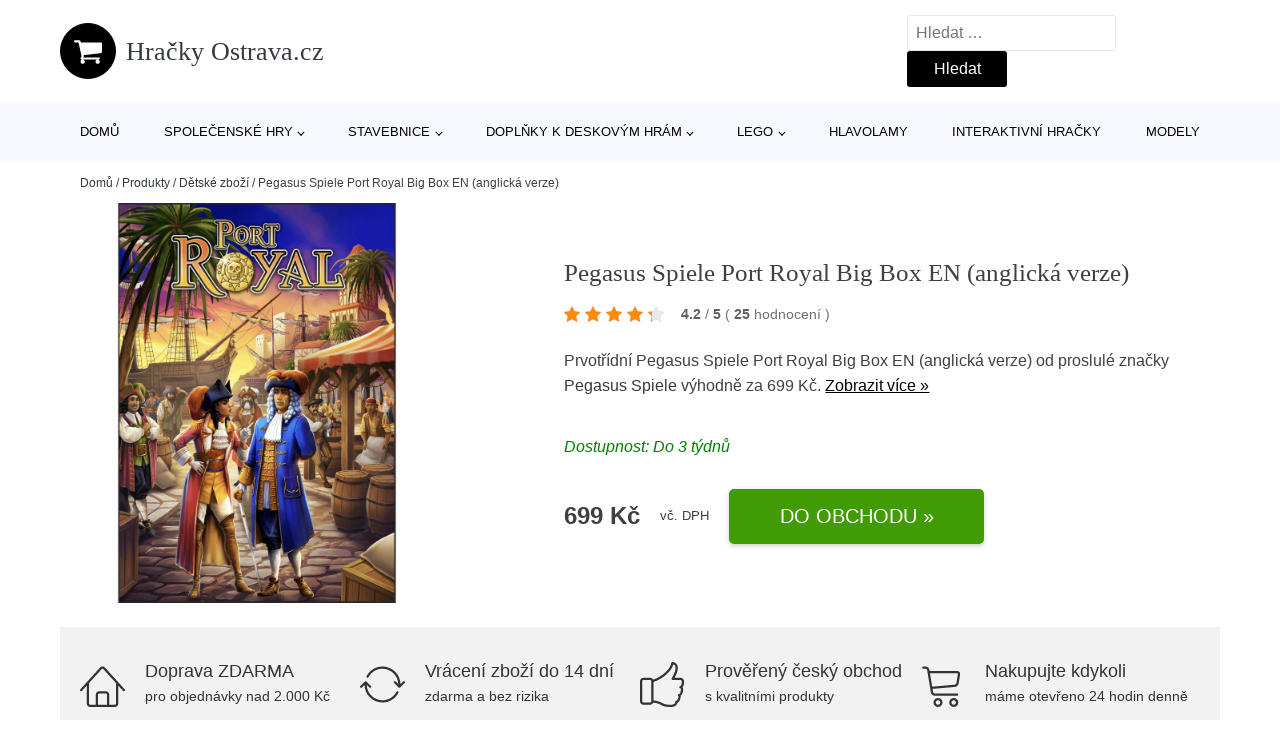

--- FILE ---
content_type: text/html; charset=UTF-8
request_url: https://www.hracky-ostrava.cz/p/pegasus-spiele-port-royal-big-box-en-anglicka-verze/
body_size: 16170
content:
<!DOCTYPE html>
<html lang="cs" prefix="og: https://ogp.me/ns#" >
<head>
<meta charset="UTF-8">
<meta name="viewport" content="width=device-width, initial-scale=1.0">
<!-- WP_HEAD() START -->
<!-- Optimalizace pro vyhledávače podle Rank Math - https://rankmath.com/ -->
<title>Pegasus Spiele Port Royal Big Box EN (anglická verze) | Hračky Ostrava.cz</title>
<meta name="description" content="Prohlédněte si produkt Pegasus Spiele Port Royal Big Box EN od výrobce Pegasus Spiele za cenu 699,00 Kč."/>
<meta name="robots" content="follow, index, max-snippet:-1, max-video-preview:-1, max-image-preview:large"/>
<link rel="canonical" href="https://www.hracky-ostrava.cz/p/pegasus-spiele-port-royal-big-box-en-anglicka-verze/" />
<meta property="og:locale" content="cs_CZ" />
<meta property="og:type" content="article" />
<meta property="og:title" content="Pegasus Spiele Port Royal Big Box EN (anglická verze) | Hračky Ostrava.cz" />
<meta property="og:description" content="Prohlédněte si produkt Pegasus Spiele Port Royal Big Box EN od výrobce Pegasus Spiele za cenu 699,00 Kč." />
<meta property="og:url" content="https://www.hracky-ostrava.cz/p/pegasus-spiele-port-royal-big-box-en-anglicka-verze/" />
<meta property="og:site_name" content="Hračky Ostrava.cz" />
<meta property="og:updated_time" content="2026-01-20T03:12:38+01:00" />
<meta name="twitter:card" content="summary_large_image" />
<meta name="twitter:title" content="Pegasus Spiele Port Royal Big Box EN (anglická verze) | Hračky Ostrava.cz" />
<meta name="twitter:description" content="Prohlédněte si produkt Pegasus Spiele Port Royal Big Box EN od výrobce Pegasus Spiele za cenu 699,00 Kč." />
<script type="application/ld+json" class="rank-math-schema">{"@context":"https://schema.org","@graph":[{"@type":"BreadcrumbList","@id":"https://www.hracky-ostrava.cz/p/pegasus-spiele-port-royal-big-box-en-anglicka-verze/#breadcrumb","itemListElement":[{"@type":"ListItem","position":"1","item":{"@id":"https://www.hracky-ostrava.cz","name":"Dom\u016f"}},{"@type":"ListItem","position":"2","item":{"@id":"https://www.hracky-ostrava.cz/p/","name":"Produkty"}},{"@type":"ListItem","position":"3","item":{"@id":"https://www.hracky-ostrava.cz/c/detske-zbozi/","name":"D\u011btsk\u00e9 zbo\u017e\u00ed"}},{"@type":"ListItem","position":"4","item":{"@id":"https://www.hracky-ostrava.cz/p/pegasus-spiele-port-royal-big-box-en-anglicka-verze/","name":"Pegasus Spiele Port Royal Big Box EN (anglick\u00e1 verze)"}}]}]}</script>
<!-- /Rank Math WordPress SEO plugin -->
<link rel="alternate" title="oEmbed (JSON)" type="application/json+oembed" href="https://www.hracky-ostrava.cz/wp-json/oembed/1.0/embed?url=https%3A%2F%2Fwww.hracky-ostrava.cz%2Fp%2Fpegasus-spiele-port-royal-big-box-en-anglicka-verze%2F" />
<link rel="alternate" title="oEmbed (XML)" type="text/xml+oembed" href="https://www.hracky-ostrava.cz/wp-json/oembed/1.0/embed?url=https%3A%2F%2Fwww.hracky-ostrava.cz%2Fp%2Fpegasus-spiele-port-royal-big-box-en-anglicka-verze%2F&#038;format=xml" />
<style id='wp-img-auto-sizes-contain-inline-css' type='text/css'>
img:is([sizes=auto i],[sizes^="auto," i]){contain-intrinsic-size:3000px 1500px}
/*# sourceURL=wp-img-auto-sizes-contain-inline-css */
</style>
<style id='classic-theme-styles-inline-css' type='text/css'>
/*! This file is auto-generated */
.wp-block-button__link{color:#fff;background-color:#32373c;border-radius:9999px;box-shadow:none;text-decoration:none;padding:calc(.667em + 2px) calc(1.333em + 2px);font-size:1.125em}.wp-block-file__button{background:#32373c;color:#fff;text-decoration:none}
/*# sourceURL=/wp-includes/css/classic-themes.min.css */
</style>
<link rel='stylesheet' id='kk-star-ratings-css' href='//www.hracky-ostrava.cz/wp-content/cache/wpfc-minified/7b42mfjm/abgjx.css' type='text/css' media='all' />
<style id='kk-star-ratings-inline-css' type='text/css'>
.kk-star-ratings .kksr-stars .kksr-star {
margin-right: 5px;
}
[dir="rtl"] .kk-star-ratings .kksr-stars .kksr-star {
margin-left: 5px;
margin-right: 0;
}
/*# sourceURL=kk-star-ratings-inline-css */
</style>
<link rel='stylesheet' id='oxygen-css' href='//www.hracky-ostrava.cz/wp-content/cache/wpfc-minified/ma4vq5i7/abgjx.css' type='text/css' media='all' />
<script type="text/javascript" src="https://www.hracky-ostrava.cz/wp-includes/js/jquery/jquery.min.js?ver=3.7.1" id="jquery-core-js"></script>
<script type="text/javascript" id="search-filter-plugin-build-js-extra">
/* <![CDATA[ */
var SF_LDATA = {"ajax_url":"https://www.hracky-ostrava.cz/wp-admin/admin-ajax.php","home_url":"https://www.hracky-ostrava.cz/","extensions":[]};
//# sourceURL=search-filter-plugin-build-js-extra
/* ]]> */
</script>
<script type="text/javascript" src="https://www.hracky-ostrava.cz/wp-content/plugins/search-filter-pro/public/assets/js/search-filter-build.min.js?ver=2.5.21" id="search-filter-plugin-build-js"></script>
<link rel="https://api.w.org/" href="https://www.hracky-ostrava.cz/wp-json/" /><link rel="alternate" title="JSON" type="application/json" href="https://www.hracky-ostrava.cz/wp-json/wp/v2/products/187698" /><link rel="EditURI" type="application/rsd+xml" title="RSD" href="https://www.hracky-ostrava.cz/xmlrpc.php?rsd" />
<meta name="generator" content="WordPress 6.9" />
<link rel='shortlink' href='https://www.hracky-ostrava.cz/?p=187698' />
<script type="application/ld+json">{
"@context" : "https://schema.org",
"@type" : "Product",
"name" : "Pegasus Spiele Port Royal Big Box EN (anglick&aacute; verze)",
"image" : "",
"description" : "&lt;p&gt;&lt;em&gt;&lt;strong&gt;Port Royal Big Box&lt;/strong&gt; obsahuje jak z&aacute;kladn&iacute; hru Port Royal, tak expanze &quot;Just One More Contract...&quot;, a &quot;The Adventure Begins...&quot;.&lt;/em&gt;&lt;/p&gt;
&lt;p&gt;Instinkt, &scaron;těst&iacute; a poř&aacute;dn&aacute; porce odvahy &ndash; to v&scaron;echno budete potřebovat, abyste uspěli v Port Royal. V t&eacute;to cenami ověnčen&eacute; karetce se snaž&iacute;te d&aacute;t dohromady tu nejlep&scaron;&iacute; pos&aacute;dku, abyste uspěli na sv&yacute;ch expedic&iacute;ch. Push your luck mechanika, kter&aacute; v&aacute;s tlač&iacute; do rozhodnut&iacute;, zda si vz&iacute;t m&iacute;ň nebo riskovat v&scaron;echno, abyste dostali to, po čem touž&iacute;te.&lt;br /&gt;&lt;strong&gt;&quot;Just One More Contract...&quot;&lt;/strong&gt;&nbsp;vn&aacute;&scaron;&iacute; do hry nov&eacute; mechanismy a spojence, stejně tak jako možnosti kooperace a s&oacute;lo hry.&lt;br /&gt;&quot;&lt;strong&gt;The Adventure Begins...&quot;&lt;/strong&gt;&nbsp;přid&aacute;v&aacute; kampaň, kterou lze hr&aacute;t kooperativně i proti sobě.&lt;/p&gt;
&lt;p&gt;&lt;strong&gt;Hra je v anglick&eacute;m jazyce.&lt;/strong&gt;&lt;/p&gt;",
"ean": "",
"gtin8": "4250231729058",
"sku": "4250231729058",
"brand" : {
"@type" : "Brand",
"name" : "Pegasus Spiele"
},
"review": {
"@type": "Review",
"reviewRating": {
"@type": "Rating",
"ratingValue": "4.2",
"bestRating": "5"
},
"author": {
"@type": "Person",
"name": ""
}
},
"offers" : {
"@type" : "Offer",
"price" : "699",
"priceCurrency": "CZK",
"url" : "https://www.hracky-ostrava.cz/p/pegasus-spiele-port-royal-big-box-en-anglicka-verze/",
"itemCondition": "https://schema.org/NewCondition",
"availability": "https://schema.org/InStock"
},
"aggregateRating": {
"@type": "AggregateRating",
"ratingValue": "4.2",
"bestRating": "5",
"ratingCount": "25"
}
}</script><!-- Global site tag (gtag.js) - Google Analytics -->
<script async src="https://www.googletagmanager.com/gtag/js?id="></script>
<script>
window.dataLayer = window.dataLayer || [];
function gtag(){dataLayer.push(arguments);}
gtag('js', new Date());
gtag('config', 'G-41XFGL39CX');
</script>
<link rel="icon" href="https://www.hracky-ostrava.cz/wp-content/uploads/2021/10/favicon-150x150.png" sizes="32x32" />
<link rel="icon" href="https://www.hracky-ostrava.cz/wp-content/uploads/2021/10/favicon.png" sizes="192x192" />
<link rel="apple-touch-icon" href="https://www.hracky-ostrava.cz/wp-content/uploads/2021/10/favicon.png" />
<meta name="msapplication-TileImage" content="https://www.hracky-ostrava.cz/wp-content/uploads/2021/10/favicon.png" />
<link rel='stylesheet' id='oxygen-cache-182422-css' href='//www.hracky-ostrava.cz/wp-content/cache/wpfc-minified/30dt69vp/8ay1e.css' type='text/css' media='all' />
<link rel='stylesheet' id='oxygen-cache-182421-css' href='//www.hracky-ostrava.cz/wp-content/cache/wpfc-minified/dgnhv3rn/8b8yu.css' type='text/css' media='all' />
<link rel='stylesheet' id='oxygen-universal-styles-css' href='//www.hracky-ostrava.cz/wp-content/cache/wpfc-minified/mat7n8br/abgbl.css' type='text/css' media='all' />
<!-- END OF WP_HEAD() -->
<style id='global-styles-inline-css' type='text/css'>
:root{--wp--preset--aspect-ratio--square: 1;--wp--preset--aspect-ratio--4-3: 4/3;--wp--preset--aspect-ratio--3-4: 3/4;--wp--preset--aspect-ratio--3-2: 3/2;--wp--preset--aspect-ratio--2-3: 2/3;--wp--preset--aspect-ratio--16-9: 16/9;--wp--preset--aspect-ratio--9-16: 9/16;--wp--preset--color--black: #000000;--wp--preset--color--cyan-bluish-gray: #abb8c3;--wp--preset--color--white: #ffffff;--wp--preset--color--pale-pink: #f78da7;--wp--preset--color--vivid-red: #cf2e2e;--wp--preset--color--luminous-vivid-orange: #ff6900;--wp--preset--color--luminous-vivid-amber: #fcb900;--wp--preset--color--light-green-cyan: #7bdcb5;--wp--preset--color--vivid-green-cyan: #00d084;--wp--preset--color--pale-cyan-blue: #8ed1fc;--wp--preset--color--vivid-cyan-blue: #0693e3;--wp--preset--color--vivid-purple: #9b51e0;--wp--preset--gradient--vivid-cyan-blue-to-vivid-purple: linear-gradient(135deg,rgb(6,147,227) 0%,rgb(155,81,224) 100%);--wp--preset--gradient--light-green-cyan-to-vivid-green-cyan: linear-gradient(135deg,rgb(122,220,180) 0%,rgb(0,208,130) 100%);--wp--preset--gradient--luminous-vivid-amber-to-luminous-vivid-orange: linear-gradient(135deg,rgb(252,185,0) 0%,rgb(255,105,0) 100%);--wp--preset--gradient--luminous-vivid-orange-to-vivid-red: linear-gradient(135deg,rgb(255,105,0) 0%,rgb(207,46,46) 100%);--wp--preset--gradient--very-light-gray-to-cyan-bluish-gray: linear-gradient(135deg,rgb(238,238,238) 0%,rgb(169,184,195) 100%);--wp--preset--gradient--cool-to-warm-spectrum: linear-gradient(135deg,rgb(74,234,220) 0%,rgb(151,120,209) 20%,rgb(207,42,186) 40%,rgb(238,44,130) 60%,rgb(251,105,98) 80%,rgb(254,248,76) 100%);--wp--preset--gradient--blush-light-purple: linear-gradient(135deg,rgb(255,206,236) 0%,rgb(152,150,240) 100%);--wp--preset--gradient--blush-bordeaux: linear-gradient(135deg,rgb(254,205,165) 0%,rgb(254,45,45) 50%,rgb(107,0,62) 100%);--wp--preset--gradient--luminous-dusk: linear-gradient(135deg,rgb(255,203,112) 0%,rgb(199,81,192) 50%,rgb(65,88,208) 100%);--wp--preset--gradient--pale-ocean: linear-gradient(135deg,rgb(255,245,203) 0%,rgb(182,227,212) 50%,rgb(51,167,181) 100%);--wp--preset--gradient--electric-grass: linear-gradient(135deg,rgb(202,248,128) 0%,rgb(113,206,126) 100%);--wp--preset--gradient--midnight: linear-gradient(135deg,rgb(2,3,129) 0%,rgb(40,116,252) 100%);--wp--preset--font-size--small: 13px;--wp--preset--font-size--medium: 20px;--wp--preset--font-size--large: 36px;--wp--preset--font-size--x-large: 42px;--wp--preset--spacing--20: 0.44rem;--wp--preset--spacing--30: 0.67rem;--wp--preset--spacing--40: 1rem;--wp--preset--spacing--50: 1.5rem;--wp--preset--spacing--60: 2.25rem;--wp--preset--spacing--70: 3.38rem;--wp--preset--spacing--80: 5.06rem;--wp--preset--shadow--natural: 6px 6px 9px rgba(0, 0, 0, 0.2);--wp--preset--shadow--deep: 12px 12px 50px rgba(0, 0, 0, 0.4);--wp--preset--shadow--sharp: 6px 6px 0px rgba(0, 0, 0, 0.2);--wp--preset--shadow--outlined: 6px 6px 0px -3px rgb(255, 255, 255), 6px 6px rgb(0, 0, 0);--wp--preset--shadow--crisp: 6px 6px 0px rgb(0, 0, 0);}:where(.is-layout-flex){gap: 0.5em;}:where(.is-layout-grid){gap: 0.5em;}body .is-layout-flex{display: flex;}.is-layout-flex{flex-wrap: wrap;align-items: center;}.is-layout-flex > :is(*, div){margin: 0;}body .is-layout-grid{display: grid;}.is-layout-grid > :is(*, div){margin: 0;}:where(.wp-block-columns.is-layout-flex){gap: 2em;}:where(.wp-block-columns.is-layout-grid){gap: 2em;}:where(.wp-block-post-template.is-layout-flex){gap: 1.25em;}:where(.wp-block-post-template.is-layout-grid){gap: 1.25em;}.has-black-color{color: var(--wp--preset--color--black) !important;}.has-cyan-bluish-gray-color{color: var(--wp--preset--color--cyan-bluish-gray) !important;}.has-white-color{color: var(--wp--preset--color--white) !important;}.has-pale-pink-color{color: var(--wp--preset--color--pale-pink) !important;}.has-vivid-red-color{color: var(--wp--preset--color--vivid-red) !important;}.has-luminous-vivid-orange-color{color: var(--wp--preset--color--luminous-vivid-orange) !important;}.has-luminous-vivid-amber-color{color: var(--wp--preset--color--luminous-vivid-amber) !important;}.has-light-green-cyan-color{color: var(--wp--preset--color--light-green-cyan) !important;}.has-vivid-green-cyan-color{color: var(--wp--preset--color--vivid-green-cyan) !important;}.has-pale-cyan-blue-color{color: var(--wp--preset--color--pale-cyan-blue) !important;}.has-vivid-cyan-blue-color{color: var(--wp--preset--color--vivid-cyan-blue) !important;}.has-vivid-purple-color{color: var(--wp--preset--color--vivid-purple) !important;}.has-black-background-color{background-color: var(--wp--preset--color--black) !important;}.has-cyan-bluish-gray-background-color{background-color: var(--wp--preset--color--cyan-bluish-gray) !important;}.has-white-background-color{background-color: var(--wp--preset--color--white) !important;}.has-pale-pink-background-color{background-color: var(--wp--preset--color--pale-pink) !important;}.has-vivid-red-background-color{background-color: var(--wp--preset--color--vivid-red) !important;}.has-luminous-vivid-orange-background-color{background-color: var(--wp--preset--color--luminous-vivid-orange) !important;}.has-luminous-vivid-amber-background-color{background-color: var(--wp--preset--color--luminous-vivid-amber) !important;}.has-light-green-cyan-background-color{background-color: var(--wp--preset--color--light-green-cyan) !important;}.has-vivid-green-cyan-background-color{background-color: var(--wp--preset--color--vivid-green-cyan) !important;}.has-pale-cyan-blue-background-color{background-color: var(--wp--preset--color--pale-cyan-blue) !important;}.has-vivid-cyan-blue-background-color{background-color: var(--wp--preset--color--vivid-cyan-blue) !important;}.has-vivid-purple-background-color{background-color: var(--wp--preset--color--vivid-purple) !important;}.has-black-border-color{border-color: var(--wp--preset--color--black) !important;}.has-cyan-bluish-gray-border-color{border-color: var(--wp--preset--color--cyan-bluish-gray) !important;}.has-white-border-color{border-color: var(--wp--preset--color--white) !important;}.has-pale-pink-border-color{border-color: var(--wp--preset--color--pale-pink) !important;}.has-vivid-red-border-color{border-color: var(--wp--preset--color--vivid-red) !important;}.has-luminous-vivid-orange-border-color{border-color: var(--wp--preset--color--luminous-vivid-orange) !important;}.has-luminous-vivid-amber-border-color{border-color: var(--wp--preset--color--luminous-vivid-amber) !important;}.has-light-green-cyan-border-color{border-color: var(--wp--preset--color--light-green-cyan) !important;}.has-vivid-green-cyan-border-color{border-color: var(--wp--preset--color--vivid-green-cyan) !important;}.has-pale-cyan-blue-border-color{border-color: var(--wp--preset--color--pale-cyan-blue) !important;}.has-vivid-cyan-blue-border-color{border-color: var(--wp--preset--color--vivid-cyan-blue) !important;}.has-vivid-purple-border-color{border-color: var(--wp--preset--color--vivid-purple) !important;}.has-vivid-cyan-blue-to-vivid-purple-gradient-background{background: var(--wp--preset--gradient--vivid-cyan-blue-to-vivid-purple) !important;}.has-light-green-cyan-to-vivid-green-cyan-gradient-background{background: var(--wp--preset--gradient--light-green-cyan-to-vivid-green-cyan) !important;}.has-luminous-vivid-amber-to-luminous-vivid-orange-gradient-background{background: var(--wp--preset--gradient--luminous-vivid-amber-to-luminous-vivid-orange) !important;}.has-luminous-vivid-orange-to-vivid-red-gradient-background{background: var(--wp--preset--gradient--luminous-vivid-orange-to-vivid-red) !important;}.has-very-light-gray-to-cyan-bluish-gray-gradient-background{background: var(--wp--preset--gradient--very-light-gray-to-cyan-bluish-gray) !important;}.has-cool-to-warm-spectrum-gradient-background{background: var(--wp--preset--gradient--cool-to-warm-spectrum) !important;}.has-blush-light-purple-gradient-background{background: var(--wp--preset--gradient--blush-light-purple) !important;}.has-blush-bordeaux-gradient-background{background: var(--wp--preset--gradient--blush-bordeaux) !important;}.has-luminous-dusk-gradient-background{background: var(--wp--preset--gradient--luminous-dusk) !important;}.has-pale-ocean-gradient-background{background: var(--wp--preset--gradient--pale-ocean) !important;}.has-electric-grass-gradient-background{background: var(--wp--preset--gradient--electric-grass) !important;}.has-midnight-gradient-background{background: var(--wp--preset--gradient--midnight) !important;}.has-small-font-size{font-size: var(--wp--preset--font-size--small) !important;}.has-medium-font-size{font-size: var(--wp--preset--font-size--medium) !important;}.has-large-font-size{font-size: var(--wp--preset--font-size--large) !important;}.has-x-large-font-size{font-size: var(--wp--preset--font-size--x-large) !important;}
/*# sourceURL=global-styles-inline-css */
</style>
</head>
<body class="wp-singular products-template-default single single-products postid-187698 wp-theme-oxygen-is-not-a-theme  wp-embed-responsive oxygen-body" >
<header id="_header-1-25" class="oxy-header-wrapper oxy-overlay-header oxy-header" ><div id="logo-header-row" class="oxy-header-row" ><div class="oxy-header-container"><div id="_header_left-3-25" class="oxy-header-left" ><a id="link-78-25" class="ct-link" href="/" target="_self"  ><div id="fancy_icon-86-25" class="ct-fancy-icon" ><svg id="svg-fancy_icon-86-25"><use xlink:href="#FontAwesomeicon-shopping-cart"></use></svg></div><span id="shortcode-79-25" class="ct-shortcode logo-top" >Hračky Ostrava.cz</span></a></div><div id="_header_center-4-25" class="oxy-header-center" ></div><div id="_header_right-5-25" class="oxy-header-right" >
<div id="_search_form-17-25" class="oxy-search-form" >
<form role="search" method="get" class="search-form" action="https://www.hracky-ostrava.cz/">
<label>
<span class="screen-reader-text">Vyhledávání</span>
<input type="search" class="search-field" placeholder="Hledat &hellip;" value="" name="s" />
</label>
<input type="submit" class="search-submit" value="Hledat" />
</form>                </div>
<nav id="_nav_menu-53-25" class="oxy-nav-menu oxy-nav-menu-dropdowns oxy-nav-menu-dropdown-arrow" ><div class='oxy-menu-toggle'><div class='oxy-nav-menu-hamburger-wrap'><div class='oxy-nav-menu-hamburger'><div class='oxy-nav-menu-hamburger-line'></div><div class='oxy-nav-menu-hamburger-line'></div><div class='oxy-nav-menu-hamburger-line'></div></div></div></div><div class="menu-hlavni-menu-container"><ul id="menu-hlavni-menu" class="oxy-nav-menu-list"><li id="menu-item-195528" class="menu-item menu-item-type-custom menu-item-object-custom menu-item-195528"><a href="/">Domů</a></li>
<li id="menu-item-195529" class="menu-item menu-item-type-taxonomy menu-item-object-product_category current-products-ancestor current-menu-parent current-products-parent menu-item-has-children menu-item-195529"><a href="https://www.hracky-ostrava.cz/c/spolecenske-hry/">Společenské hry</a>
<ul class="sub-menu">
<li id="menu-item-195530" class="menu-item menu-item-type-taxonomy menu-item-object-product_category current-products-ancestor current-menu-parent current-products-parent menu-item-195530"><a href="https://www.hracky-ostrava.cz/c/stolni-hry/">Stolní hry</a></li>
<li id="menu-item-195531" class="menu-item menu-item-type-taxonomy menu-item-object-product_category menu-item-195531"><a href="https://www.hracky-ostrava.cz/c/prislusenstvi-ke-spolecenskym-hram/">Příslušenství ke společenským hrám</a></li>
<li id="menu-item-195563" class="menu-item menu-item-type-taxonomy menu-item-object-product_category menu-item-195563"><a href="https://www.hracky-ostrava.cz/c/ostatni-spolecenske-hry/">Ostatní společenské hry</a></li>
</ul>
</li>
<li id="menu-item-195532" class="menu-item menu-item-type-taxonomy menu-item-object-product_category menu-item-has-children menu-item-195532"><a href="https://www.hracky-ostrava.cz/c/stavebnice/">Stavebnice</a>
<ul class="sub-menu">
<li id="menu-item-195533" class="menu-item menu-item-type-taxonomy menu-item-object-product_category menu-item-195533"><a href="https://www.hracky-ostrava.cz/c/stavebnice-lego/">Stavebnice LEGO®</a></li>
</ul>
</li>
<li id="menu-item-195534" class="menu-item menu-item-type-taxonomy menu-item-object-product_category menu-item-has-children menu-item-195534"><a href="https://www.hracky-ostrava.cz/c/doplnky-k-deskovym-hram/">Doplňky k deskovým hrám</a>
<ul class="sub-menu">
<li id="menu-item-195535" class="menu-item menu-item-type-taxonomy menu-item-object-product_category menu-item-195535"><a href="https://www.hracky-ostrava.cz/c/barvy-a-modelovani/">Barvy a modelování</a></li>
</ul>
</li>
<li id="menu-item-195536" class="menu-item menu-item-type-taxonomy menu-item-object-product_category menu-item-has-children menu-item-195536"><a href="https://www.hracky-ostrava.cz/c/lego/">LEGO</a>
<ul class="sub-menu">
<li id="menu-item-195561" class="menu-item menu-item-type-taxonomy menu-item-object-product_category menu-item-195561"><a href="https://www.hracky-ostrava.cz/c/lego-doplnky/">LEGO® doplňky</a></li>
<li id="menu-item-195562" class="menu-item menu-item-type-taxonomy menu-item-object-product_category menu-item-195562"><a href="https://www.hracky-ostrava.cz/c/lego-sady-osvetleni/">LEGO® sady osvětlení</a></li>
</ul>
</li>
<li id="menu-item-195556" class="menu-item menu-item-type-taxonomy menu-item-object-product_category menu-item-195556"><a href="https://www.hracky-ostrava.cz/c/hlavolamy/">Hlavolamy</a></li>
<li id="menu-item-195557" class="menu-item menu-item-type-taxonomy menu-item-object-product_category menu-item-195557"><a href="https://www.hracky-ostrava.cz/c/interaktivni-hracky/">Interaktivní hračky</a></li>
<li id="menu-item-195558" class="menu-item menu-item-type-taxonomy menu-item-object-product_category menu-item-195558"><a href="https://www.hracky-ostrava.cz/c/modely/">Modely</a></li>
</ul></div></nav></div></div></div><div id="nav-header-row" class="oxy-header-row" ><div class="oxy-header-container"><div id="_header_left-12-25" class="oxy-header-left" ></div><div id="_header_center-13-25" class="oxy-header-center" ><nav id="_nav_menu-15-25" class="oxy-nav-menu oxy-nav-menu-dropdowns oxy-nav-menu-dropdown-arrow" ><div class='oxy-menu-toggle'><div class='oxy-nav-menu-hamburger-wrap'><div class='oxy-nav-menu-hamburger'><div class='oxy-nav-menu-hamburger-line'></div><div class='oxy-nav-menu-hamburger-line'></div><div class='oxy-nav-menu-hamburger-line'></div></div></div></div><div class="menu-hlavni-menu-container"><ul id="menu-hlavni-menu-1" class="oxy-nav-menu-list"><li class="menu-item menu-item-type-custom menu-item-object-custom menu-item-195528"><a href="/">Domů</a></li>
<li class="menu-item menu-item-type-taxonomy menu-item-object-product_category current-products-ancestor current-menu-parent current-products-parent menu-item-has-children menu-item-195529"><a href="https://www.hracky-ostrava.cz/c/spolecenske-hry/">Společenské hry</a>
<ul class="sub-menu">
<li class="menu-item menu-item-type-taxonomy menu-item-object-product_category current-products-ancestor current-menu-parent current-products-parent menu-item-195530"><a href="https://www.hracky-ostrava.cz/c/stolni-hry/">Stolní hry</a></li>
<li class="menu-item menu-item-type-taxonomy menu-item-object-product_category menu-item-195531"><a href="https://www.hracky-ostrava.cz/c/prislusenstvi-ke-spolecenskym-hram/">Příslušenství ke společenským hrám</a></li>
<li class="menu-item menu-item-type-taxonomy menu-item-object-product_category menu-item-195563"><a href="https://www.hracky-ostrava.cz/c/ostatni-spolecenske-hry/">Ostatní společenské hry</a></li>
</ul>
</li>
<li class="menu-item menu-item-type-taxonomy menu-item-object-product_category menu-item-has-children menu-item-195532"><a href="https://www.hracky-ostrava.cz/c/stavebnice/">Stavebnice</a>
<ul class="sub-menu">
<li class="menu-item menu-item-type-taxonomy menu-item-object-product_category menu-item-195533"><a href="https://www.hracky-ostrava.cz/c/stavebnice-lego/">Stavebnice LEGO®</a></li>
</ul>
</li>
<li class="menu-item menu-item-type-taxonomy menu-item-object-product_category menu-item-has-children menu-item-195534"><a href="https://www.hracky-ostrava.cz/c/doplnky-k-deskovym-hram/">Doplňky k deskovým hrám</a>
<ul class="sub-menu">
<li class="menu-item menu-item-type-taxonomy menu-item-object-product_category menu-item-195535"><a href="https://www.hracky-ostrava.cz/c/barvy-a-modelovani/">Barvy a modelování</a></li>
</ul>
</li>
<li class="menu-item menu-item-type-taxonomy menu-item-object-product_category menu-item-has-children menu-item-195536"><a href="https://www.hracky-ostrava.cz/c/lego/">LEGO</a>
<ul class="sub-menu">
<li class="menu-item menu-item-type-taxonomy menu-item-object-product_category menu-item-195561"><a href="https://www.hracky-ostrava.cz/c/lego-doplnky/">LEGO® doplňky</a></li>
<li class="menu-item menu-item-type-taxonomy menu-item-object-product_category menu-item-195562"><a href="https://www.hracky-ostrava.cz/c/lego-sady-osvetleni/">LEGO® sady osvětlení</a></li>
</ul>
</li>
<li class="menu-item menu-item-type-taxonomy menu-item-object-product_category menu-item-195556"><a href="https://www.hracky-ostrava.cz/c/hlavolamy/">Hlavolamy</a></li>
<li class="menu-item menu-item-type-taxonomy menu-item-object-product_category menu-item-195557"><a href="https://www.hracky-ostrava.cz/c/interaktivni-hracky/">Interaktivní hračky</a></li>
<li class="menu-item menu-item-type-taxonomy menu-item-object-product_category menu-item-195558"><a href="https://www.hracky-ostrava.cz/c/modely/">Modely</a></li>
</ul></div></nav></div><div id="_header_right-14-25" class="oxy-header-right" ></div></div></div></header>
<div id="section-62-25" class=" ct-section breadcrumb-container" ><div class="ct-section-inner-wrap"><div id="code_block-66-25" class="ct-code-block breadcrumb-code" ><nav aria-label="breadcrumbs" class="rank-math-breadcrumb"><p><a href="https://www.hracky-ostrava.cz">Domů</a><span class="separator"> / </span><a href="https://www.hracky-ostrava.cz/p/">Produkty</a><span class="separator"> / </span><a href="https://www.hracky-ostrava.cz/c/detske-zbozi/">Dětské zboží</a><span class="separator"> / </span><span class="last">Pegasus Spiele Port Royal Big Box EN (anglická verze)</span></p></nav></div></div></div><section id="section-2-145" class=" ct-section" ><div class="ct-section-inner-wrap"><div id="new_columns-4-145" class="ct-new-columns product-hero-column-container" ><div id="div_block-5-145" class="ct-div-block" ><a id="link-1642-145" class="ct-link" href="https://ehub.cz/system/scripts/click.php?a_aid=09c8fee6&#038;a_bid=3de0bfba&#038;data1=hracky-ostrava&#038;desturl=https://www.tlamagames.com/deskove-hry/port-royal-big-box/" target="_self" rel="nofollow noopener" ><div id="code_block-6359-182421" class="ct-code-block" ><picture><source type="image/webp" srcset=""alt="Pegasus Spiele Port Royal Big Box EN (anglická verze)" /> <img src="https://cdn.myshoptet.com/usr/www.tlamagames.com/user/shop/orig/33826_pegasus-spiele-port-royal-big-box.png?60950900"alt="Pegasus Spiele Port Royal Big Box EN (anglická verze)" /></div></a></div><div id="div_block-6-145" class="ct-div-block" ><h1 id="headline-12-145" class="ct-headline product-info-title"><span id="span-13-145" class="ct-span" >Pegasus Spiele Port Royal Big Box EN (anglická verze)</span></h1><div id="div_block-1019-145" class="ct-div-block price-container" ><a id="link-2781-145" class="ct-link" href="https://ehub.cz/system/scripts/click.php?a_aid=09c8fee6&#038;a_bid=3de0bfba&#038;data1=hracky-ostrava&#038;desturl=https://www.tlamagames.com/deskove-hry/port-royal-big-box/" target="_self" rel="nofollow" ><div id="code_block-768-145" class="ct-code-block custom-star-rating" ><div style="display: none;"
class="kk-star-ratings   "
data-id="187698"
data-slug="">
<div class="kksr-stars">
<div class="kksr-stars-inactive">
<div class="kksr-star" data-star="1">
<div class="kksr-icon" style="width: 16px; height: 16px;"></div>
</div>
<div class="kksr-star" data-star="2">
<div class="kksr-icon" style="width: 16px; height: 16px;"></div>
</div>
<div class="kksr-star" data-star="3">
<div class="kksr-icon" style="width: 16px; height: 16px;"></div>
</div>
<div class="kksr-star" data-star="4">
<div class="kksr-icon" style="width: 16px; height: 16px;"></div>
</div>
<div class="kksr-star" data-star="5">
<div class="kksr-icon" style="width: 16px; height: 16px;"></div>
</div>
</div>
<div class="kksr-stars-active" style="width: 87.2px;">
<div class="kksr-star">
<div class="kksr-icon" style="width: 16px; height: 16px;"></div>
</div>
<div class="kksr-star">
<div class="kksr-icon" style="width: 16px; height: 16px;"></div>
</div>
<div class="kksr-star">
<div class="kksr-icon" style="width: 16px; height: 16px;"></div>
</div>
<div class="kksr-star">
<div class="kksr-icon" style="width: 16px; height: 16px;"></div>
</div>
<div class="kksr-star">
<div class="kksr-icon" style="width: 16px; height: 16px;"></div>
</div>
</div>
</div>
<div class="kksr-legend">
<strong class="kksr-score">4.2</strong>
<span class="kksr-muted">/</span>
<strong>5</strong>
<span class="kksr-muted">(</span>
<strong class="kksr-count">25</strong>
<span class="kksr-muted">
hodnocení        </span>
<span class="kksr-muted">)</span>
</div>
</div>
</div></a></div><div id="text_block-2513-145" class="ct-text-block" ><span id="span-2514-105073" class="ct-span" ><p>Prvotřídní Pegasus Spiele Port Royal Big Box EN (anglická verze) od proslulé značky <a href="https://www.hracky-ostrava.cz/v/pegasus-spiele/" rel="tag">Pegasus Spiele</a> výhodně za 699 Kč. <a href="https://ehub.cz/system/scripts/click.php?a_aid=09c8fee6&amp;a_bid=3de0bfba&amp;data1=hracky-ostrava&amp;desturl=https://www.tlamagames.com/deskove-hry/port-royal-big-box/" class="popis-produktu">Zobrazit více »</a>
</p>
</span></div><div id="div_block-3341-145" class="ct-div-block" ><div id="code_block-6358-182421" class="ct-code-block" >Dostupnost: Do 3 týdnů</div></div><div id="div_block-6199-105073" class="ct-div-block price-container" ><div id="div_block-6355-105073" class="ct-div-block" ><div id="text_block-6200-105073" class="ct-text-block product-info-price" ><span id="span-6201-182421" class="ct-span" >699&nbsp;Kč</span></div><div id="code_block-6202-105073" class="ct-code-block" ><div class="dph">vč. DPH</div></div></div><a id="link-1774-145" class="ct-link new-button" href="https://ehub.cz/system/scripts/click.php?a_aid=09c8fee6&#038;a_bid=3de0bfba&#038;data1=hracky-ostrava&#038;desturl=https://www.tlamagames.com/deskove-hry/port-royal-big-box/" target="_self" rel="nofollow noopener" ><div id="div_block-1778-145" class="ct-div-block " ><div id="shortcode-1868-145" class="ct-shortcode" >Do obchodu »</div></div></a></div></div></div></div></section><section id="section-3658-145" class=" ct-section" ><div class="ct-section-inner-wrap"><div id="div_block-5479-145" class="ct-div-block" ><div id="nestable_shortcode-5190-145" class="ct-nestable-shortcode" ><div class="benefity"><div class="row">
<div class="col-lg-3">
<div id="fancy_icon-5493-145" class="ct-fancy-icon">
<svg id="svg-fancy_icon-5493-145">
<use xlink:href="#Lineariconsicon-home">
<svg id="Lineariconsicon-home" viewBox="0 0 20 20"><title>home</title><path class="path1" d="M19.871 12.165l-8.829-9.758c-0.274-0.303-0.644-0.47-1.042-0.47-0 0 0 0 0 0-0.397 0-0.767 0.167-1.042 0.47l-8.829 9.758c-0.185 0.205-0.169 0.521 0.035 0.706 0.096 0.087 0.216 0.129 0.335 0.129 0.136 0 0.272-0.055 0.371-0.165l2.129-2.353v8.018c0 0.827 0.673 1.5 1.5 1.5h11c0.827 0 1.5-0.673 1.5-1.5v-8.018l2.129 2.353c0.185 0.205 0.501 0.221 0.706 0.035s0.221-0.501 0.035-0.706zM12 19h-4v-4.5c0-0.276 0.224-0.5 0.5-0.5h3c0.276 0 0.5 0.224 0.5 0.5v4.5zM16 18.5c0 0.276-0.224 0.5-0.5 0.5h-2.5v-4.5c0-0.827-0.673-1.5-1.5-1.5h-3c-0.827 0-1.5 0.673-1.5 1.5v4.5h-2.5c-0.276 0-0.5-0.224-0.5-0.5v-9.123l5.7-6.3c0.082-0.091 0.189-0.141 0.3-0.141s0.218 0.050 0.3 0.141l5.7 6.3v9.123z"></path></svg></use></svg>
</div>
<div class="text-vyhod">
<span>Doprava ZDARMA</span>
<p>pro objednávky nad 2.000 Kč</p>
</div>
</div>
<div class="col-lg-3"><div id="fancy_icon-5493-145" class="ct-fancy-icon">
<svg id="svg-fancy_icon-5493-145">
<use xlink:href="#Lineariconsicon-sync">
<svg id="Lineariconsicon-sync" viewBox="0 0 20 20"><title>sync</title><path class="path1" d="M19.854 8.646c-0.195-0.195-0.512-0.195-0.707 0l-1.149 1.149c-0.051-2.060-0.878-3.99-2.341-5.452-1.511-1.511-3.52-2.343-5.657-2.343-2.974 0-5.686 1.635-7.077 4.266-0.129 0.244-0.036 0.547 0.208 0.676s0.547 0.036 0.676-0.208c1.217-2.303 3.59-3.734 6.193-3.734 3.789 0 6.885 3.027 6.997 6.789l-1.143-1.143c-0.195-0.195-0.512-0.195-0.707 0s-0.195 0.512 0 0.707l2 2c0.098 0.098 0.226 0.146 0.354 0.146s0.256-0.049 0.354-0.146l2-2c0.195-0.195 0.195-0.512 0-0.707z"></path><path class="path2" d="M16.869 13.058c-0.244-0.129-0.547-0.036-0.676 0.208-1.217 2.303-3.59 3.734-6.193 3.734-3.789 0-6.885-3.027-6.997-6.789l1.143 1.143c0.098 0.098 0.226 0.146 0.354 0.146s0.256-0.049 0.354-0.146c0.195-0.195 0.195-0.512 0-0.707l-2-2c-0.195-0.195-0.512-0.195-0.707 0l-2 2c-0.195 0.195-0.195 0.512 0 0.707s0.512 0.195 0.707 0l1.149-1.149c0.051 2.060 0.878 3.99 2.341 5.452 1.511 1.511 3.52 2.343 5.657 2.343 2.974 0 5.686-1.635 7.077-4.266 0.129-0.244 0.036-0.547-0.208-0.676z"></path></svg></use></svg>
</div>
<div class="text-vyhod">
<span>Vrácení zboží do 14 dní</span>
<p>zdarma a bez rizika</p>
</div>
</div>
<div class="col-lg-3"><div id="fancy_icon-5493-145" class="ct-fancy-icon">
<svg id="svg-fancy_icon-5493-145">
<use xlink:href="#Lineariconsicon-thumbs-up">
<svg id="Lineariconsicon-thumbs-up" viewBox="0 0 20 20"><title>thumbs-up</title><path class="path1" d="M18.916 11.208c0.443-0.511 0.695-1.355 0.695-2.159 0-0.531-0.115-0.996-0.333-1.345-0.284-0.454-0.738-0.704-1.278-0.704h-2.618c1.425-2.591 1.785-4.543 1.070-5.807-0.499-0.881-1.413-1.193-2.045-1.193-0.25 0-0.462 0.185-0.495 0.433-0.179 1.319-1.188 2.893-2.768 4.318-1.514 1.365-3.374 2.456-5.286 3.11-0.241-0.508-0.758-0.86-1.356-0.86h-3c-0.827 0-1.5 0.673-1.5 1.5v9c0 0.827 0.673 1.5 1.5 1.5h3c0.634 0 1.176-0.395 1.396-0.952 1.961 0.246 2.699 0.64 3.414 1.022 0.895 0.478 1.739 0.93 4.503 0.93 0.72 0 1.398-0.188 1.91-0.529 0.5-0.333 0.82-0.801 0.926-1.343 0.399-0.162 0.753-0.536 1.024-1.092 0.264-0.541 0.435-1.232 0.435-1.761 0-0.099-0.006-0.19-0.017-0.274 0.253-0.186 0.48-0.473 0.667-0.851 0.27-0.545 0.432-1.228 0.432-1.826 0-0.424-0.079-0.777-0.234-1.051-0.013-0.022-0.026-0.044-0.039-0.065zM4.5 18h-3c-0.276 0-0.5-0.224-0.5-0.5v-9c0-0.276 0.224-0.5 0.5-0.5h3c0.276 0 0.5 0.224 0.5 0.5v8.999c0 0 0 0.001 0 0.001-0 0.276-0.224 0.5-0.5 0.5zM18.339 10.274c-0.151 0.304-0.304 0.414-0.37 0.414-0.276 0-0.5 0.224-0.5 0.5s0.224 0.5 0.5 0.5c0.042 0 0.072 0 0.117 0.078 0.066 0.117 0.104 0.32 0.104 0.558 0 0.445-0.126 0.974-0.328 1.382-0.198 0.399-0.399 0.544-0.487 0.544-0.276 0-0.5 0.224-0.5 0.5 0 0.177 0.092 0.333 0.231 0.422 0.031 0.317-0.117 1.165-0.501 1.718-0.145 0.209-0.298 0.329-0.418 0.329-0.276 0-0.5 0.224-0.5 0.5 0 0.88-0.972 1.281-1.875 1.281-2.513 0-3.217-0.376-4.032-0.812-0.762-0.407-1.618-0.865-3.781-1.134v-8.187c2.101-0.689 4.152-1.877 5.812-3.373 1.593-1.436 2.639-2.988 2.994-4.426 0.272 0.087 0.579 0.271 0.776 0.618 0.334 0.59 0.584 2.096-1.493 5.557-0.093 0.154-0.095 0.347-0.006 0.504s0.255 0.254 0.435 0.254h3.483c0.199 0 0.327 0.070 0.43 0.234 0.117 0.187 0.181 0.477 0.181 0.815 0 0.424-0.102 0.882-0.272 1.225z"></path></svg></use></svg>
</div>
<div class="text-vyhod">
<span>Prověřený český obchod</span>
<p>s kvalitními produkty</p>
</div>
</div>
<div class="col-lg-3"><div id="fancy_icon-5493-145" class="ct-fancy-icon">
<svg id="svg-fancy_icon-5493-145">
<use xlink:href="#Lineariconsicon-cart">
<svg id="Lineariconsicon-cart" viewBox="0 0 20 20"><title>cart</title><path class="path1" d="M8 20c-1.103 0-2-0.897-2-2s0.897-2 2-2 2 0.897 2 2-0.897 2-2 2zM8 17c-0.551 0-1 0.449-1 1s0.449 1 1 1 1-0.449 1-1-0.449-1-1-1z"></path><path class="path2" d="M15 20c-1.103 0-2-0.897-2-2s0.897-2 2-2 2 0.897 2 2-0.897 2-2 2zM15 17c-0.551 0-1 0.449-1 1s0.449 1 1 1 1-0.449 1-1-0.449-1-1-1z"></path><path class="path3" d="M17.539 4.467c-0.251-0.297-0.63-0.467-1.039-0.467h-12.243l-0.099-0.596c-0.131-0.787-0.859-1.404-1.658-1.404h-1c-0.276 0-0.5 0.224-0.5 0.5s0.224 0.5 0.5 0.5h1c0.307 0 0.621 0.266 0.671 0.569l1.671 10.027c0.131 0.787 0.859 1.404 1.658 1.404h10c0.276 0 0.5-0.224 0.5-0.5s-0.224-0.5-0.5-0.5h-10c-0.307 0-0.621-0.266-0.671-0.569l-0.247-1.48 9.965-0.867c0.775-0.067 1.483-0.721 1.611-1.489l0.671-4.027c0.067-0.404-0.038-0.806-0.289-1.102zM16.842 5.404l-0.671 4.027c-0.053 0.316-0.391 0.629-0.711 0.657l-10.043 0.873-0.994-5.962h12.076c0.117 0 0.215 0.040 0.276 0.113s0.085 0.176 0.066 0.291z"></path></svg></use></svg>
</div>
<div class="text-vyhod">
<span>Nakupujte kdykoli</span>
<p>máme otevřeno 24 hodin denně</p>
</div>
</div>
</div>
</div></div></div></div></section><section id="section-5355-145" class=" ct-section" ><div class="ct-section-inner-wrap"><div id="new_columns-2235-145" class="ct-new-columns" ><div id="popis-produktu" class="ct-div-block" ><div id="_tabs-335-145" class="oxy-tabs-wrapper oxy-tabs" data-oxy-tabs-active-tab-class='tabs-4507-tab-active' data-oxy-tabs-contents-wrapper='_tabs_contents-342-145' ><div id="_tab-336-145" class="oxy-tab tabs-4507-tab tabs-4507-tab-active" ><h2 id="shortcode-1922-145" class="ct-shortcode" >Popis produktu</h2></div></div><div id="_tabs_contents-342-145" class="oxy-tabs-contents-wrapper oxy-tabs-contents" ><div id="_tab_content-343-145" class="oxy-tab-content tabs-contents-4507-tab  oxy-tabs-contents-content-hidden" ><div id="text_block-42-145" class="ct-text-block product-description-text" ><span id="span-43-145" class="ct-span oxy-stock-content-styles" ><div class="comments-space">
<p><em><strong>Port Royal Big Box</strong> obsahuje jak základní hru Port Royal, tak expanze "Just One More Contract...", a "The Adventure Begins...".</em></p>
<p>Instinkt, štěstí a pořádná porce odvahy – to všechno budete potřebovat, abyste uspěli v Port Royal. V této cenami ověnčené karetce se snažíte dát dohromady tu nejlepší posádku, abyste uspěli na svých expedicích. Push your luck mechanika, která vás tlačí do rozhodnutí, zda si vzít míň nebo riskovat všechno, abyste dostali to, po čem toužíte.<br /><strong>"Just One More Contract..."</strong> vnáší do hry nové mechanismy a spojence, stejně tak jako možnosti kooperace a sólo hry.<br />"<strong>The Adventure Begins..."</strong> přidává kampaň, kterou lze hrát kooperativně i proti sobě.</p>
<p><strong>Hra je v anglickém jazyce.</strong></p>
<p>Ve slevě nabízíme nepřeberné množství dalších položek. Jsme si jistí, že toto ocení nejeden zákazník.</p>
<h2>Popis produktu Pegasus Spiele Port Royal Big Box EN (anglická verze)</h2>
<ul>
<li style="list-style-type: none;">
<ul>
<li><strong>Výrobce:</strong> Pegasus Spiele</li>
<li><strong>Cena:</strong> 699 Kč</li>
</ul>
</li>
</ul>
<ul>
<li style="list-style-type: none;">
<ul>
<li><strong>Typ hry: </strong>Rodinná</li>
</ul>
</li>
</ul>
<ul>
<li style="list-style-type: none;">
<ul>
<li><strong>Herní doba: </strong>30 minut</li>
</ul>
</li>
</ul>
<ul>
<li style="list-style-type: none;">
<ul>
<li><strong>Autor: </strong>Alexander Pfister</li>
</ul>
</li>
</ul>
<ul>
<li style="list-style-type: none;">
<ul>
<li><strong>1. Základní hra / rozšíření: </strong>Základní hra</li>
</ul>
</li>
</ul>
<ul>
<li style="list-style-type: none;">
<ul>
<li><strong>2. Minimální věk: </strong>8</li>
</ul>
</li>
</ul>
<ul>
<li style="list-style-type: none;">
<ul>
<li><strong>3. Jazyk hry: </strong>bez textu</li>
</ul>
</li>
</ul>
<ul>
<li style="list-style-type: none;">
<ul>
<li><strong>4. Jazyk pravidel: </strong>anglický</li>
</ul>
</li>
</ul>
<ul>
<li style="list-style-type: none;">
<ul>
<li><strong>5. Minimální počet hráčů: </strong>1</li>
</ul>
</li>
</ul>
<ul>
<li style="list-style-type: none;">
<ul>
<li><strong>6. Maximální počet hráčů: </strong>5</li>
</ul>
</li>
</ul>
<ul>
<li style="list-style-type: none;">
<ul>
<li><strong>7. Herní doba (minut): </strong>16-30</li>
</ul>
</li>
</ul>
<ul>
<li style="list-style-type: none;">
<ul>
<li><strong>8. Hodnocení Boardgamegeek (0-10): </strong>7.6</li>
</ul>
</li>
</ul>
<ul>
<li style="list-style-type: none;">
<ul>
<li><strong>9. Náročnost (1-5): </strong>1.7</li>
</ul>
</li>
</ul>
<ul>
<li style="list-style-type: none;">
<ul>
<li><strong>Autor: </strong>Alexander Pfister</li>
</ul>
</li>
</ul>
<ul>
<li style="list-style-type: none;">
<ul>
<li><strong>Herní kategorie: </strong>Ekonomické</li>
</ul>
</li>
</ul>
<ul>
<li style="list-style-type: none;">
<ul>
<li><strong>Herní kategorie: </strong>Karetní</li>
</ul>
</li>
</ul>
<ul>
<li style="list-style-type: none;">
<ul>
<li><strong>Herní kategorie: </strong>Námořní</li>
</ul>
</li>
</ul>
<ul>
<li style="list-style-type: none;">
<ul>
<li><strong>Herní kategorie: </strong>Piráti</li>
</ul>
</li>
</ul>
<ul>
<li style="list-style-type: none;">
<ul>
<li><strong>Výtvarníci: </strong>Fantasmagoria Creative</li>
</ul>
</li>
</ul>
<ul>
<li style="list-style-type: none;">
<ul>
<li><strong>Herní mechaniky: </strong>Open Drafting</li>
</ul>
</li>
</ul>
<ul>
<li style="list-style-type: none;">
<ul>
<li><strong>Herní mechaniky: </strong>Push Your Luck</li>
</ul>
</li>
</ul>
<ul>
<li style="list-style-type: none;">
<ul>
<li><strong>Herní mechaniky: </strong>Set Collection</li>
</ul>
</li>
</ul>
<ul>
<li style="list-style-type: none;">
<ul>
<li><strong>Herní mechaniky: </strong>Contracts</li>
</ul>
</li>
</ul>
<ul>
<li style="list-style-type: none;">
<ul>
<li><strong>Herní mechaniky: </strong>Move Through Deck</li>
</ul>
</li>
</ul>
<ul>
<li style="list-style-type: none;">
<ul>
<li><strong>Rok vydání: </strong>2022</li>
</ul>
</li>
</ul>
</div>
</span></div><div id="shortcode-5036-145" class="ct-shortcode" ><script src='https://ajax.googleapis.com/ajax/libs/jquery/3.5.1/jquery.min.js'></script>
<script>
jQuery(document).ready(function($){  
var showChar = 200;
var ellipsestext = "...";
var moretext = "Zobrazit více";
var lesstext = "Zobrazit méně";
$(".comments-space").each(function () {
var content = $(this).html();
var text_content = $(this).contents().first('[nodeType=3]').text();
if (text_content.length > showChar) {
var show_content = content.substr(0, showChar);
var hide_content = content.substr(showChar, content.length - showChar);
var html = show_content + '<em class="moreelipses">' + ellipsestext + '<p>&nbsp;</p></em><em class="remaining-content"><em>' + hide_content + '<p>&nbsp;</p>' + '</em>&nbsp;&nbsp;<a href="#" class="morelink">' + moretext + '</a></em>';
$(this).html(html);
}
});
$(".morelink").click(function () {
if ($(this).hasClass("less")) {
$(this).removeClass("less");
$(this).html(moretext);
} else {
$(this).addClass("less");
$(this).html(lesstext);
}
$(this).parent().prev().toggle();
$(this).prev().toggle();
return false;
});
});  
</script></div></div></div><script type="text/javascript">var firstTab = document.querySelector('#_tabs_contents-342-145 > .oxy-tabs-contents-content-hidden:first-child'); if(firstTab && firstTab.classList){firstTab.classList.remove("oxy-tabs-contents-content-hidden")};</script></div></div></div></section><div id="code_block-7487-182421" class="ct-code-block" ><section id="section-2226-145" class=" ct-section"><div class="ct-section-inner-wrap"><h2 id="shortcode-4113-145" class="ct-shortcode product-section-title">Podobné produkty</h2><div id="_dynamic_list-4052-145" class="oxy-dynamic-list"><div id="div_block-4053-145-1" class="ct-div-block product-grid-block-1" data-id="div_block-4053-145"><a id="link-6451-182421-17" class="ct-link grid-image-wrapper" href="https://ehub.cz/system/scripts/click.php?a_aid=09c8fee6&#038;a_bid=3de0bfba&#038;data1=hracky-ostrava&#038;desturl=https://www.tlamagames.com/doplnky/hegemony-insert/"><img src="https://cdn.myshoptet.com/usr/www.tlamagames.com/user/shop/orig/61084_785-12-insert-pro-hegemony-1.jpg?6465dd3b" alt="Kalkared Hegemony Insert (99838)" /></a><h3><span id="span-6453-182421-1" class="ct-span" data-id="span-6453-182421"><a href="https://www.hracky-ostrava.cz/p/kalkared-hegemony-insert-99838/">Kalkared Hegemony Insert (99838)</a></span></h3><span class="cenovka">319 Kč</span></div><div id="div_block-4053-145-1" class="ct-div-block product-grid-block-1" data-id="div_block-4053-145"><a id="link-6451-182421-17" class="ct-link grid-image-wrapper" href="https://ehub.cz/system/scripts/click.php?a_aid=09c8fee6&#038;a_bid=3de0bfba&#038;data1=hracky-ostrava&#038;desturl=https://www.tlamagames.com/doplnky/valka-v-risi-divu-plastove-kapsle/"><img src="https://cdn.myshoptet.com/usr/www.tlamagames.com/user/shop/orig/64857_h19bf958bdf3147cd9662d89341cb55b9m-1.jpg?64d90ff5" alt="TLAMA games Válka v Říši divů - sada plastových kapslí na žetony (Wonderland&#039;s War - Tokens capsules set)" /></a><h3><span id="span-6453-182421-1" class="ct-span" data-id="span-6453-182421"><a href="https://www.hracky-ostrava.cz/p/tlama-games-valka-v-risi-divu-sada-plastovych-kapsli-na-zetony-wonderlands-war-tokens-capsules-set/">TLAMA games Válka v Říši divů - sada plastových kapslí na žetony (Wonderland&#039;s War - Tokens capsules set)</a></span></h3><span class="cenovka">359 Kč</span></div><div id="div_block-4053-145-1" class="ct-div-block product-grid-block-1" data-id="div_block-4053-145"><a id="link-6451-182421-17" class="ct-link grid-image-wrapper" href="https://ehub.cz/system/scripts/click.php?a_aid=09c8fee6&#038;a_bid=3de0bfba&#038;data1=hracky-ostrava&#038;desturl=https://www.tlamagames.com/doplnky/insert-blood-rage-kalkared/"><img src="https://cdn.myshoptet.com/usr/www.tlamagames.com/user/shop/orig/54981_702-5-photoroom-005-20221029-084226-1.jpg?63a19d39" alt="Insert Blood Rage - Kalkared (95026)" /></a><h3><span id="span-6453-182421-1" class="ct-span" data-id="span-6453-182421"><a href="https://www.hracky-ostrava.cz/p/insert-blood-rage-kalkared-95026/">Insert Blood Rage - Kalkared (95026)</a></span></h3><span class="cenovka">2149 Kč</span></div><div id="div_block-4053-145-1" class="ct-div-block product-grid-block-1" data-id="div_block-4053-145"><a id="link-6451-182421-17" class="ct-link grid-image-wrapper" href="https://ehub.cz/system/scripts/click.php?a_aid=09c8fee6&#038;a_bid=3de0bfba&#038;data1=hracky-ostrava&#038;desturl=https://www.tlamagames.com/doplnky/insert-pro-parky/"><img src="https://cdn.myshoptet.com/usr/www.tlamagames.com/user/shop/orig/52650-4_651-2-photoroom-002-20220825-185515.jpg?633303aa" alt="Kalkared Insert pro Parky (93145) (Insert for Parks)" /></a><h3><span id="span-6453-182421-1" class="ct-span" data-id="span-6453-182421"><a href="https://www.hracky-ostrava.cz/p/kalkared-insert-pro-parky-93145-insert-for-parks/">Kalkared Insert pro Parky (93145) (Insert for Parks)</a></span></h3><span class="cenovka">249 Kč</span></div><div id="div_block-4053-145-1" class="ct-div-block product-grid-block-1" data-id="div_block-4053-145"><a id="link-6451-182421-17" class="ct-link grid-image-wrapper" href="https://ehub.cz/system/scripts/click.php?a_aid=09c8fee6&#038;a_bid=3de0bfba&#038;data1=hracky-ostrava&#038;desturl=https://www.tlamagames.com/deskove-hry/quoridor/"><img src="https://cdn.myshoptet.com/usr/www.tlamagames.com/user/shop/orig/1401_albi-quoridor.jpg?5f9ecfb1" alt="Albi Quoridor" /></a><h3><span id="span-6453-182421-1" class="ct-span" data-id="span-6453-182421"><a href="https://www.hracky-ostrava.cz/p/albi-quoridor/">Albi Quoridor</a></span></h3><span class="cenovka">849 Kč</span></div><div id="div_block-4053-145-1" class="ct-div-block product-grid-block-1" data-id="div_block-4053-145"><a id="link-6451-182421-17" class="ct-link grid-image-wrapper" href="https://ehub.cz/system/scripts/click.php?a_aid=09c8fee6&#038;a_bid=3de0bfba&#038;data1=hracky-ostrava&#038;desturl=https://www.tlamagames.com/doplnky/insert-pro-za-hranou--981/"><img src="https://cdn.myshoptet.com/usr/www.tlamagames.com/user/shop/orig/65364-2_793-5-photoroom-005-20230702-082111--1.jpg?64e5e1be" alt="Kalkared Insert pro Za hranou (981)" /></a><h3><span id="span-6453-182421-1" class="ct-span" data-id="span-6453-182421"><a href="https://www.hracky-ostrava.cz/p/kalkared-insert-pro-za-hranou-981/">Kalkared Insert pro Za hranou (981)</a></span></h3><span class="cenovka">529 Kč</span></div><div id="div_block-4053-145-1" class="ct-div-block product-grid-block-1" data-id="div_block-4053-145"><a id="link-6451-182421-17" class="ct-link grid-image-wrapper" href="https://ehub.cz/system/scripts/click.php?a_aid=09c8fee6&#038;a_bid=3de0bfba&#038;data1=hracky-ostrava&#038;desturl=https://www.tlamagames.com/doplnky/kvedlalove-z-kvedlinburku-korenarky-alchimici-insert-cerny/"><img src="https://cdn.myshoptet.com/usr/www.tlamagames.com/user/shop/orig/46224_243-insert-kvedlalove-z-kvedlinburku-korenarky-alchimici-1.jpg?6214bb36" alt="inserty.cz Kvedlalové z Kvedlinburku + Kořenářky + Alchimici - Insert (černý,89377)" /></a><h3><span id="span-6453-182421-1" class="ct-span" data-id="span-6453-182421"><a href="https://www.hracky-ostrava.cz/p/inserty-cz-kvedlalove-z-kvedlinburku-korenarky-alchimici-insert-cerny89377/">inserty.cz Kvedlalové z Kvedlinburku + Kořenářky + Alchimici - Insert (černý,89377)</a></span></h3><span class="cenovka">2449 Kč</span></div><div id="div_block-4053-145-1" class="ct-div-block product-grid-block-1" data-id="div_block-4053-145"><a id="link-6451-182421-17" class="ct-link grid-image-wrapper" href="https://ehub.cz/system/scripts/click.php?a_aid=09c8fee6&#038;a_bid=3de0bfba&#038;data1=hracky-ostrava&#038;desturl=https://www.tlamagames.com/doplnky/pax-renaissance-insert/"><img src="https://cdn.myshoptet.com/usr/www.tlamagames.com/user/shop/orig/45588_201-1-42aff355-fae2-41d0-a5df-3a5b7991384a-1.jpg?62027daa" alt="Kalkared Pax Renaissance Insert (89224)" /></a><h3><span id="span-6453-182421-1" class="ct-span" data-id="span-6453-182421"><a href="https://www.hracky-ostrava.cz/p/kalkared-pax-renaissance-insert-89224/">Kalkared Pax Renaissance Insert (89224)</a></span></h3><span class="cenovka">29 Kč</span></div><div id="div_block-4053-145-1" class="ct-div-block product-grid-block-1" data-id="div_block-4053-145"><a id="link-6451-182421-17" class="ct-link grid-image-wrapper" href="https://ehub.cz/system/scripts/click.php?a_aid=09c8fee6&#038;a_bid=3de0bfba&#038;data1=hracky-ostrava&#038;desturl=https://www.tlamagames.com/doplnky/hra-o-truny-insert/"><img src="https://cdn.myshoptet.com/usr/www.tlamagames.com/user/shop/orig/45639_147-2-photoroom-20220107-210324-1.jpg?6203a5cc" alt="Kalkared Hra o trůny Insert (89233)" /></a><h3><span id="span-6453-182421-1" class="ct-span" data-id="span-6453-182421"><a href="https://www.hracky-ostrava.cz/p/kalkared-hra-o-truny-insert-89233/">Kalkared Hra o trůny Insert (89233)</a></span></h3><span class="cenovka">1149 Kč</span></div><div id="div_block-4053-145-1" class="ct-div-block product-grid-block-1" data-id="div_block-4053-145"><a id="link-6451-182421-17" class="ct-link grid-image-wrapper" href="https://ehub.cz/system/scripts/click.php?a_aid=09c8fee6&#038;a_bid=3de0bfba&#038;data1=hracky-ostrava&#038;desturl=https://www.tlamagames.com/doplnky/podmorska-mesta-insert-3/"><img src="https://cdn.myshoptet.com/usr/www.tlamagames.com/user/shop/orig/45648_135-bdf05e60-a634-4589-912c-c6ab15cd1a51-1.jpg?627ba490" alt="Kalkared Podmořská města Insert (89236) (azurově modrý)" /></a><h3><span id="span-6453-182421-1" class="ct-span" data-id="span-6453-182421"><a href="https://www.hracky-ostrava.cz/p/kalkared-podmorska-mesta-insert-89236-azurove-modry/">Kalkared Podmořská města Insert (89236) (azurově modrý)</a></span></h3><span class="cenovka">109 Kč</span></div><div id="div_block-4053-145-1" class="ct-div-block product-grid-block-1" data-id="div_block-4053-145"><a id="link-6451-182421-17" class="ct-link grid-image-wrapper" href="https://ehub.cz/system/scripts/click.php?a_aid=09c8fee6&#038;a_bid=3de0bfba&#038;data1=hracky-ostrava&#038;desturl=https://www.tlamagames.com/doplnky/voidfall-insert/"><img src="https://cdn.myshoptet.com/usr/www.tlamagames.com/user/shop/orig/72427-1_image-1.jpg?65ba6412" alt="Folded Space Voidfall Insert - FS-VOID" /></a><h3><span id="span-6453-182421-1" class="ct-span" data-id="span-6453-182421"><a href="https://www.hracky-ostrava.cz/p/folded-space-voidfall-insert-fs-void/">Folded Space Voidfall Insert - FS-VOID</a></span></h3><span class="cenovka">849 Kč</span></div><div id="div_block-4053-145-1" class="ct-div-block product-grid-block-1" data-id="div_block-4053-145"><a id="link-6451-182421-17" class="ct-link grid-image-wrapper" href="https://ehub.cz/system/scripts/click.php?a_aid=09c8fee6&#038;a_bid=3de0bfba&#038;data1=hracky-ostrava&#038;desturl=https://www.tlamagames.com/doplnky/nucleum-insert/"><img src="https://cdn.myshoptet.com/usr/www.tlamagames.com/user/shop/orig/72430_image-1.jpg?65ba65e3" alt="Folded Space Nucleum Insert - NCLM (Nucleum)" /></a><h3><span id="span-6453-182421-1" class="ct-span" data-id="span-6453-182421"><a href="https://www.hracky-ostrava.cz/p/folded-space-nucleum-insert-nclm-nucleum/">Folded Space Nucleum Insert - NCLM (Nucleum)</a></span></h3><span class="cenovka">459 Kč</span></div><div id="div_block-4053-145-1" class="ct-div-block product-grid-block-1" data-id="div_block-4053-145"><a id="link-6451-182421-17" class="ct-link grid-image-wrapper" href="https://ehub.cz/system/scripts/click.php?a_aid=09c8fee6&#038;a_bid=3de0bfba&#038;data1=hracky-ostrava&#038;desturl=https://www.tlamagames.com/deskove-hry/s-t-a-l-k-e-r--the-board-game-anomalies-miniature-pack/"><img src="https://cdn.myshoptet.com/usr/www.tlamagames.com/user/shop/orig/72205_arst08-1-1.png?65b7bd8d" alt="Awaken Realms S.T.A.L.K.E.R. The Board Game - Anomalies Miniature Pack" /></a><h3><span id="span-6453-182421-1" class="ct-span" data-id="span-6453-182421"><a href="https://www.hracky-ostrava.cz/p/awaken-realms-s-t-a-l-k-e-r-the-board-game-anomalies-miniature-pack/">Awaken Realms S.T.A.L.K.E.R. The Board Game - Anomalies Miniature Pack</a></span></h3><span class="cenovka">1199 Kč</span></div><div id="div_block-4053-145-1" class="ct-div-block product-grid-block-1" data-id="div_block-4053-145"><a id="link-6451-182421-17" class="ct-link grid-image-wrapper" href="https://ehub.cz/system/scripts/click.php?a_aid=09c8fee6&#038;a_bid=3de0bfba&#038;data1=hracky-ostrava&#038;desturl=https://www.tlamagames.com/deskove-hry/s-t-a-l-k-e-r--the-board-game-terrain-pack/"><img src="https://cdn.myshoptet.com/usr/www.tlamagames.com/user/shop/orig/72208_arst09-1-1.png?65b7bfc2" alt="Awaken Realms S.T.A.L.K.E.R. The Board Game - Terrain Pack" /></a><h3><span id="span-6453-182421-1" class="ct-span" data-id="span-6453-182421"><a href="https://www.hracky-ostrava.cz/p/awaken-realms-s-t-a-l-k-e-r-the-board-game-terrain-pack/">Awaken Realms S.T.A.L.K.E.R. The Board Game - Terrain Pack</a></span></h3><span class="cenovka">1699 Kč</span></div><div id="div_block-4053-145-1" class="ct-div-block product-grid-block-1" data-id="div_block-4053-145"><a id="link-6451-182421-17" class="ct-link grid-image-wrapper" href="https://ehub.cz/system/scripts/click.php?a_aid=09c8fee6&#038;a_bid=3de0bfba&#038;data1=hracky-ostrava&#038;desturl=https://www.tlamagames.com/deskove-hry/s-t-a-l-k-e-r--the-board-game-zone-threats-miniature-pack/"><img src="https://cdn.myshoptet.com/usr/www.tlamagames.com/user/shop/orig/72211_arst10-1-1.png?65b7c24c" alt="Awaken Realms S.T.A.L.K.E.R. The Board Game - Zone Threats Miniature Pack" /></a><h3><span id="span-6453-182421-1" class="ct-span" data-id="span-6453-182421"><a href="https://www.hracky-ostrava.cz/p/awaken-realms-s-t-a-l-k-e-r-the-board-game-zone-threats-miniature-pack/">Awaken Realms S.T.A.L.K.E.R. The Board Game - Zone Threats Miniature Pack</a></span></h3><span class="cenovka">3099 Kč</span></div><div id="div_block-4053-145-1" class="ct-div-block product-grid-block-1" data-id="div_block-4053-145"><a id="link-6451-182421-17" class="ct-link grid-image-wrapper" href="https://ehub.cz/system/scripts/click.php?a_aid=09c8fee6&#038;a_bid=3de0bfba&#038;data1=hracky-ostrava&#038;desturl=https://www.tlamagames.com/deskove-hry/s-t-a-l-k-e-r--the-board-game-maps-stickers-recharge-pack/"><img src="https://cdn.myshoptet.com/usr/www.tlamagames.com/user/shop/orig/72214_arst04-1-1.png?65b7c4df" alt="Awaken Realms S.T.A.L.K.E.R. The Board Game - Maps &#038; Stickers Recharge Pack" /></a><h3><span id="span-6453-182421-1" class="ct-span" data-id="span-6453-182421"><a href="https://www.hracky-ostrava.cz/p/awaken-realms-s-t-a-l-k-e-r-the-board-game-maps-stickers-recharge-pack/">Awaken Realms S.T.A.L.K.E.R. The Board Game - Maps &#038; Stickers Recharge Pack</a></span></h3><span class="cenovka">199 Kč</span></div></div></section></div><section id="section-3667-145" class=" ct-section" ><div class="ct-section-inner-wrap"><h3 id="headline-2231-145" class="ct-headline"><span id="span-2233-145" class="ct-span" >Pegasus Spiele Port Royal Big Box EN (anglická verze)</span></h3><div id="shortcode-1919-145" class="ct-shortcode product-info-meta" >Najdete v kategorii: <a href="https://www.hracky-ostrava.cz/c/detske-zbozi/" rel="tag">Dětské zboží</a>, <a href="https://www.hracky-ostrava.cz/c/hracky/" rel="tag">Hračky</a>, <a href="https://www.hracky-ostrava.cz/c/spolecenske-hry/" rel="tag">Společenské hry</a>, <a href="https://www.hracky-ostrava.cz/c/stolni-hry/" rel="tag">Stolní hry</a></div></div></section><section id="section-57-145" class=" ct-section" ><div class="ct-section-inner-wrap"><div id="div_block-4872-145" class="ct-div-block" ><h2 id="shortcode-4871-145" class="ct-shortcode product-section-title" >Další produkty od výrobce</h2><h2 id="headline-4881-145" class="ct-headline"><span id="span-4882-145" class="ct-span" >Pegasus Spiele</span></h2></div><div id="code_block-7774-182421" class="ct-code-block" ><section id="section-2226-145" class=" ct-section"><div class="ct-section-inner-wrap"><div id="_dynamic_list-4052-145" class="oxy-dynamic-list"><div id="div_block-4053-145-1" class="ct-div-block product-grid-block-1" data-id="div_block-4053-145"><a id="link-6451-182421-17" class="ct-link grid-image-wrapper" href="https://ehub.cz/system/scripts/click.php?a_aid=09c8fee6&#038;a_bid=3de0bfba&#038;data1=hracky-ostrava&#038;desturl=https://www.tlamagames.com/deskove-hry/boss-fighters-qr-en/"><img src="https://cdn.myshoptet.com/usr/www.tlamagames.com/user/shop/big/104077_image-2025-10-28-205504753.png?69011f9a" alt="Pegasus Spiele Boss Fighters QR - EN" /></a><h3><span id="span-6453-182421-1" class="ct-span" data-id="span-6453-182421"><a href="https://www.hracky-ostrava.cz/p/pegasus-spiele-boss-fighters-qr-en/">Pegasus Spiele Boss Fighters QR - EN</a></span></h3><span class="cenovka">899 Kč</span></div><div id="div_block-4053-145-1" class="ct-div-block product-grid-block-1" data-id="div_block-4053-145"><a id="link-6451-182421-17" class="ct-link grid-image-wrapper" href="https://ehub.cz/system/scripts/click.php?a_aid=09c8fee6&#038;a_bid=3de0bfba&#038;data1=hracky-ostrava&#038;desturl=https://www.tlamagames.com/deskove-hry/tricky-traders/"><img src="https://cdn.myshoptet.com/usr/www.tlamagames.com/user/shop/orig/101131_4250231743917-800x800-1.png?68b32d0c" alt="Pegasus Spiele Tricky Traders" /></a><h3><span id="span-6453-182421-1" class="ct-span" data-id="span-6453-182421"><a href="https://www.hracky-ostrava.cz/p/pegasus-spiele-tricky-traders/">Pegasus Spiele Tricky Traders</a></span></h3><span class="cenovka">579 Kč</span></div><div id="div_block-4053-145-1" class="ct-div-block product-grid-block-1" data-id="div_block-4053-145"><a id="link-6451-182421-17" class="ct-link grid-image-wrapper" href="https://ehub.cz/system/scripts/click.php?a_aid=09c8fee6&#038;a_bid=3de0bfba&#038;data1=hracky-ostrava&#038;desturl=https://www.tlamagames.com/deskove-hry/done-i-am-en/"><img src="https://cdn.myshoptet.com/usr/www.tlamagames.com/user/shop/orig/101137_4250231743771-800x800-1.png?68b330cb" alt="Pegasus Spiele DONE I AM - EN" /></a><h3><span id="span-6453-182421-1" class="ct-span" data-id="span-6453-182421"><a href="https://www.hracky-ostrava.cz/p/pegasus-spiele-done-i-am-en/">Pegasus Spiele DONE I AM - EN</a></span></h3><span class="cenovka">349 Kč</span></div><div id="div_block-4053-145-1" class="ct-div-block product-grid-block-1" data-id="div_block-4053-145"><a id="link-6451-182421-17" class="ct-link grid-image-wrapper" href="https://ehub.cz/system/scripts/click.php?a_aid=09c8fee6&#038;a_bid=3de0bfba&#038;data1=hracky-ostrava&#038;desturl=https://www.tlamagames.com/deskove-hry/story-box--dreams-nightmares-en/"><img src="https://cdn.myshoptet.com/usr/www.tlamagames.com/user/shop/orig/101140_4250231739750-800x800-1.png?68b3341e" alt="Pegasus Spiele Story Box: Dreams &#038; Nightmares - EN" /></a><h3><span id="span-6453-182421-1" class="ct-span" data-id="span-6453-182421"><a href="https://www.hracky-ostrava.cz/p/pegasus-spiele-story-box-dreams-nightmares-en/">Pegasus Spiele Story Box: Dreams &#038; Nightmares - EN</a></span></h3><span class="cenovka">349 Kč</span></div><div id="div_block-4053-145-1" class="ct-div-block product-grid-block-1" data-id="div_block-4053-145"><a id="link-6451-182421-17" class="ct-link grid-image-wrapper" href="https://ehub.cz/system/scripts/click.php?a_aid=09c8fee6&#038;a_bid=3de0bfba&#038;data1=hracky-ostrava&#038;desturl=https://www.tlamagames.com/deskove-hry/story-box--polar-en/"><img src="https://cdn.myshoptet.com/usr/www.tlamagames.com/user/shop/orig/101143_4250231739767-800x800-1.png?68b3376b" alt="Pegasus Spiele Story Box: Polar - EN" /></a><h3><span id="span-6453-182421-1" class="ct-span" data-id="span-6453-182421"><a href="https://www.hracky-ostrava.cz/p/pegasus-spiele-story-box-polar-en/">Pegasus Spiele Story Box: Polar - EN</a></span></h3><span class="cenovka">349 Kč</span></div><div id="div_block-4053-145-1" class="ct-div-block product-grid-block-1" data-id="div_block-4053-145"><a id="link-6451-182421-17" class="ct-link grid-image-wrapper" href="https://ehub.cz/system/scripts/click.php?a_aid=09c8fee6&#038;a_bid=3de0bfba&#038;data1=hracky-ostrava&#038;desturl=https://www.tlamagames.com/deskove-hry/story-box--adventures-en/"><img src="https://cdn.myshoptet.com/usr/www.tlamagames.com/user/shop/orig/101146_4250231739743-800x800-1.png?68b33a81" alt="Pegasus Spiele Story Box: Adventures - EN" /></a><h3><span id="span-6453-182421-1" class="ct-span" data-id="span-6453-182421"><a href="https://www.hracky-ostrava.cz/p/pegasus-spiele-story-box-adventures-en/">Pegasus Spiele Story Box: Adventures - EN</a></span></h3><span class="cenovka">349 Kč</span></div><div id="div_block-4053-145-1" class="ct-div-block product-grid-block-1" data-id="div_block-4053-145"><a id="link-6451-182421-17" class="ct-link grid-image-wrapper" href="https://ehub.cz/system/scripts/click.php?a_aid=09c8fee6&#038;a_bid=3de0bfba&#038;data1=hracky-ostrava&#038;desturl=https://www.tlamagames.com/deskove-hry/light-speed-arena/"><img src="https://cdn.myshoptet.com/usr/www.tlamagames.com/user/shop/orig/101104_4250231743634-800x800-1.png?68b31caf" alt="Pegasus Spiele Light Speed Arena" /></a><h3><span id="span-6453-182421-1" class="ct-span" data-id="span-6453-182421"><a href="https://www.hracky-ostrava.cz/p/pegasus-spiele-light-speed-arena/">Pegasus Spiele Light Speed Arena</a></span></h3><span class="cenovka">579 Kč</span></div><div id="div_block-4053-145-1" class="ct-div-block product-grid-block-1" data-id="div_block-4053-145"><a id="link-6451-182421-17" class="ct-link grid-image-wrapper" href="https://ehub.cz/system/scripts/click.php?a_aid=09c8fee6&#038;a_bid=3de0bfba&#038;data1=hracky-ostrava&#038;desturl=https://www.tlamagames.com/deskove-hry/dorfromantik-light-luggage/"><img src="https://cdn.myshoptet.com/usr/www.tlamagames.com/user/shop/orig/100717_4250231743733-1920x1920-1.png?68ad6b2b" alt="Pegasus Spiele Dorfromantik - Light Luggage" /></a><h3><span id="span-6453-182421-1" class="ct-span" data-id="span-6453-182421"><a href="https://www.hracky-ostrava.cz/p/pegasus-spiele-dorfromantik-light-luggage/">Pegasus Spiele Dorfromantik - Light Luggage</a></span></h3><span class="cenovka">499 Kč</span></div><div id="div_block-4053-145-1" class="ct-div-block product-grid-block-1" data-id="div_block-4053-145"><a id="link-6451-182421-17" class="ct-link grid-image-wrapper" href="https://ehub.cz/system/scripts/click.php?a_aid=09c8fee6&#038;a_bid=3de0bfba&#038;data1=hracky-ostrava&#038;desturl=https://www.tlamagames.com/deskove-hry/paws-up/"><img src="https://cdn.myshoptet.com/usr/www.tlamagames.com/user/shop/orig/99142_4250231742309-web-1920x1920.png?6887c2e7" alt="Pegasus Spiele Paws Up" /></a><h3><span id="span-6453-182421-1" class="ct-span" data-id="span-6453-182421"><a href="https://www.hracky-ostrava.cz/p/pegasus-spiele-paws-up/">Pegasus Spiele Paws Up</a></span></h3><span class="cenovka">339 Kč</span></div><div id="div_block-4053-145-1" class="ct-div-block product-grid-block-1" data-id="div_block-4053-145"><a id="link-6451-182421-17" class="ct-link grid-image-wrapper" href="https://ehub.cz/system/scripts/click.php?a_aid=09c8fee6&#038;a_bid=3de0bfba&#038;data1=hracky-ostrava&#038;desturl=https://www.tlamagames.com/deskove-hry/teburu--the-bad-karmas-and-the-curse-of-the-zodiac/"><img src="https://cdn.myshoptet.com/usr/www.tlamagames.com/user/shop/orig/92407-3_4250231741111-web.jpg?67ea3616" alt="Pegasus Spiele Teburu: The Bad Karmas and The Curse of the Zodiac" /></a><h3><span id="span-6453-182421-1" class="ct-span" data-id="span-6453-182421"><a href="https://www.hracky-ostrava.cz/p/pegasus-spiele-teburu-the-bad-karmas-and-the-curse-of-the-zodiac/">Pegasus Spiele Teburu: The Bad Karmas and The Curse of the Zodiac</a></span></h3><span class="cenovka">2729 Kč</span></div><div id="div_block-4053-145-1" class="ct-div-block product-grid-block-1" data-id="div_block-4053-145"><a id="link-6451-182421-17" class="ct-link grid-image-wrapper" href="https://ehub.cz/system/scripts/click.php?a_aid=09c8fee6&#038;a_bid=3de0bfba&#038;data1=hracky-ostrava&#038;desturl=https://www.tlamagames.com/deskove-hry/teburu--vampire--the-masquerade---milan-uprising/"><img src="https://cdn.myshoptet.com/usr/www.tlamagames.com/user/shop/orig/92410-4_4250231741128-web.jpg?67ea3962" alt="Pegasus Spiele Teburu: Vampire: The Masquerade – Milan Uprising" /></a><h3><span id="span-6453-182421-1" class="ct-span" data-id="span-6453-182421"><a href="https://www.hracky-ostrava.cz/p/pegasus-spiele-teburu-vampire-the-masquerade-milan-uprising/">Pegasus Spiele Teburu: Vampire: The Masquerade – Milan Uprising</a></span></h3><span class="cenovka">2729 Kč</span></div><div id="div_block-4053-145-1" class="ct-div-block product-grid-block-1" data-id="div_block-4053-145"><a id="link-6451-182421-17" class="ct-link grid-image-wrapper" href="https://ehub.cz/system/scripts/click.php?a_aid=09c8fee6&#038;a_bid=3de0bfba&#038;data1=hracky-ostrava&#038;desturl=https://www.tlamagames.com/doplnky/teburu-board/"><img src="https://cdn.myshoptet.com/usr/www.tlamagames.com/user/shop/orig/92413-1_4250231741098-web.jpg?67ea3bcc" alt="Pegasus Spiele Teburu Board" /></a><h3><span id="span-6453-182421-1" class="ct-span" data-id="span-6453-182421"><a href="https://www.hracky-ostrava.cz/p/pegasus-spiele-teburu-board/">Pegasus Spiele Teburu Board</a></span></h3><span class="cenovka">2549 Kč</span></div></div></section></div><div id="code_block-700-145" class="ct-code-block" ></div><div id="text_block-21-145" class="ct-text-block product-info-excerpt" ><span id="span-22-105073" class="ct-span" ><p><strong>Pegasus Spiele Port Royal Big Box EN (anglická verze)</strong> populárního výrobce<strong> Pegasus Spiele</strong> - tento artikl čeká na vás za mimořádně nízkou cenu <strong>699 Kč</strong>. Podívejte se také na další položky v našem katalogu. Utraťte minimálně  Kč a DOPRAVU ZCELA ZDARMA máte v kapse. Využijte nabídku dřív, než dojde k vyprodání zboží.</p>
</span></div><div id="code_block-625-145" class="ct-code-block" ></div><div id="shortcode-1924-145" class="ct-shortcode" >Prohlédněte si všechny produkty od přední značky <u><a href="https://www.hracky-ostrava.cz/v/pegasus-spiele/" rel="tag">Pegasus Spiele</a></u>.</div></div></section><section id="section-3950-145" class=" ct-section" ><div class="ct-section-inner-wrap"><div id="text_block-5501-145" class="ct-text-block" ></div><div id="code_block-5503-145" class="ct-code-block" ><h2 class="ct-shortcode product-section-title">Možnosti dopravy a platby</h2></div></div></section><section id="section-4683-145" class=" ct-section" ><div class="ct-section-inner-wrap"><div id="new_columns-4689-145" class="ct-new-columns" ><div id="div_block-4696-145" class="ct-div-block" ><div id="text_block-4704-145" class="ct-text-block" ><span id="span-4705-145" class="ct-span" ><div class="dopravne">
<b>Doprava</b></p>
<ul>
<li>Zásilkovna - 59 Kč</li>
<li>GLS - od 89 Kč</li>
<li>Balíkovna - 49 Kč</li>
<li>Česká pošta - DO RUKY - 79 Kč</li>
<li>DPD - od 59 Kč</li>
<li>Česká pošta Balíkovna - 79 Kč</li>
<li>prodejna - Praha 10, Třebohostická 2; PO-PÁ 8-17 h + PO a ST 8-20 h</li>
</ul>
</div>
</span></div></div><div id="div_block-4697-145" class="ct-div-block" ><div id="text_block-4701-145" class="ct-text-block" ><span id="span-4522-145" class="ct-span" ><div class="dopravne">
<b>Platba</b></p>
<ul>
<li>Dobírka - 35 Kč</li>
<li>Kartou online</li>
<li>Bankovním převodem</li>
</ul>
</div>
</span></div></div></div></div></section><footer id="section-7-25" class=" ct-section" ><div class="ct-section-inner-wrap"><div id="footer-column-container" class="ct-div-block" ><div id="div_block-28-25" class="ct-div-block footer-columns-20" ><a id="link_text-102-105072" class="ct-link-text" href="/vsichni-vyrobci/" target="_self"  >Všechny značky</a><a id="link_text-109-182422" class="ct-link-text" href="/novinky/" target="_self"  >Novinky</a><a id="link_text-110-182422" class="ct-link-text" href="/slevy/" target="_self"  >Slevy</a></div><div id="div_block-30-25" class="ct-div-block footer-columns-20" ><a id="link_text-97-105072" class="ct-link-text" href="/magazin/" target="_self"  >Magazín</a><a id="link_text-103-105072" class="ct-link-text" href="/mapa-webu/" target="_self"  >Mapa webu</a><a id="link_text-106-105072" class="ct-link-text" href="/privacy-policy/" target="_self"  >Osobní údaje</a></div><div id="div_block-29-25" class="ct-div-block footer-columns-20" ><a id="link_text-95-105072" class="ct-link-text" href="/o-nas/" target="_self"  >O nás</a><a id="link_text-96-105072" class="ct-link-text" href="/kontakt/" target="_self"  >Kontakt</a></div></div><div id="div_block-84-25" class="ct-div-block" ><div id="shortcode-90-25" class="ct-shortcode" >© Copyright 2020 - 2026 / </div><div id="shortcode-85-25" class="ct-shortcode" >Hračky Ostrava.cz</div></div></div></footer>	<!-- WP_FOOTER -->
<script type="speculationrules">
{"prefetch":[{"source":"document","where":{"and":[{"href_matches":"/*"},{"not":{"href_matches":["/wp-*.php","/wp-admin/*","/wp-content/uploads/*","/wp-content/*","/wp-content/plugins/*","/wp-content/themes/intentionally-blank/*","/wp-content/themes/oxygen-is-not-a-theme/*","/*\\?(.+)"]}},{"not":{"selector_matches":"a[rel~=\"nofollow\"]"}},{"not":{"selector_matches":".no-prefetch, .no-prefetch a"}}]},"eagerness":"conservative"}]}
</script>
<style>.ct-FontAwesomeicon-shopping-cart{width:0.92857142857143em}</style>
<?xml version="1.0"?><svg xmlns="http://www.w3.org/2000/svg" xmlns:xlink="http://www.w3.org/1999/xlink" aria-hidden="true" style="position: absolute; width: 0; height: 0; overflow: hidden;" version="1.1"><defs><symbol id="FontAwesomeicon-shopping-cart" viewBox="0 0 26 28"><title>shopping-cart</title><path d="M10 24c0 1.094-0.906 2-2 2s-2-0.906-2-2 0.906-2 2-2 2 0.906 2 2zM24 24c0 1.094-0.906 2-2 2s-2-0.906-2-2 0.906-2 2-2 2 0.906 2 2zM26 7v8c0 0.5-0.391 0.938-0.891 1l-16.312 1.906c0.078 0.359 0.203 0.719 0.203 1.094 0 0.359-0.219 0.688-0.375 1h14.375c0.547 0 1 0.453 1 1s-0.453 1-1 1h-16c-0.547 0-1-0.453-1-1 0-0.484 0.703-1.656 0.953-2.141l-2.766-12.859h-3.187c-0.547 0-1-0.453-1-1s0.453-1 1-1h4c1.047 0 1.078 1.25 1.234 2h18.766c0.547 0 1 0.453 1 1z"/></symbol></defs></svg>
<script type="text/javascript">
jQuery(document).ready(function() {
jQuery('body').on('click', '.oxy-menu-toggle', function() {
jQuery(this).parent('.oxy-nav-menu').toggleClass('oxy-nav-menu-open');
jQuery('body').toggleClass('oxy-nav-menu-prevent-overflow');
jQuery('html').toggleClass('oxy-nav-menu-prevent-overflow');
});
var selector = '.oxy-nav-menu-open .menu-item a[href*="#"]';
jQuery('body').on('click', selector, function(){
jQuery('.oxy-nav-menu-open').removeClass('oxy-nav-menu-open');
jQuery('body').removeClass('oxy-nav-menu-prevent-overflow');
jQuery('html').removeClass('oxy-nav-menu-prevent-overflow');
jQuery(this).click();
});
});
</script>
<script type="text/javascript">
function oxygenVSBInitTabs(element) {
if (element!==undefined) {
jQuery(element).find('.oxy-tabs-wrapper').addBack('.oxy-tabs-wrapper').each(function(index) {
jQuery(this).children('.oxy-tabs-wrapper > div').eq(0).trigger('click');
});
}
else {
jQuery('.oxy-tabs-wrapper').each(function(index) {
jQuery(this).children('.oxy-tabs-wrapper > div').eq(0).trigger('click');
});
}
}
jQuery(document).ready(function() {
let event = new Event('oxygenVSBInitTabsJs');
document.dispatchEvent(event);
});
document.addEventListener("oxygenVSBInitTabsJs",function(){
oxygenVSBInitTabs();
},false);
// handle clicks on tabs  
jQuery("body").on('click', '.oxy-tabs-wrapper > div', function(e) {
/* a tab or an element that is a child of a tab has been clicked. prevent any default behavior */
//e.preventDefault();
/* which tab has been clicked? (e.target might be a child of the tab.) */
clicked_tab = jQuery(e.target).closest('.oxy-tabs-wrapper > div');
index = clicked_tab.index();  
/* which tabs-wrapper is this tab inside? */
tabs_wrapper = jQuery(e.target).closest('.oxy-tabs-wrapper');
/* what class dp we use to signify an active tob? */
class_for_active_tab = tabs_wrapper.attr('data-oxy-tabs-active-tab-class');
/* make all the other tabs in this tabs-wrapper inactive */
jQuery(tabs_wrapper).children('.oxy-tabs-wrapper > div').removeClass(class_for_active_tab);
/* make the clicked tab the active tab */    
jQuery(tabs_wrapper).children('.oxy-tabs-wrapper > div').eq(index).addClass(class_for_active_tab);
/* which tabs-contents-wrapper is used by these tabs? */
tabs_contents_wrapper_id = tabs_wrapper.attr('data-oxy-tabs-contents-wrapper');
/* try to grab the correct content wrapper, in case of duplicated ID's */
$content_wrapper = jQuery(tabs_wrapper).next();
if( $content_wrapper.attr("id") != tabs_contents_wrapper_id ) $content_wrapper = jQuery( '#' + tabs_contents_wrapper_id );
$content_tabs = $content_wrapper.children( "div" );
/* hide all of the content */
$content_tabs.addClass('oxy-tabs-contents-content-hidden');
/* unhide the content corresponding to the active tab*/
$content_tabs.eq(index).removeClass('oxy-tabs-contents-content-hidden');
});                                 
</script>
<script type="text/javascript" id="kk-star-ratings-js-extra">
/* <![CDATA[ */
var kk_star_ratings = {"action":"kk-star-ratings","endpoint":"https://www.hracky-ostrava.cz/wp-admin/admin-ajax.php","nonce":"c1b75fb38a"};
//# sourceURL=kk-star-ratings-js-extra
/* ]]> */
</script>
<script type="text/javascript" src="https://www.hracky-ostrava.cz/wp-content/plugins/kk-star-ratings/public/js/kk-star-ratings.js?ver=99.9.9" id="kk-star-ratings-js"></script>
<script type="text/javascript" src="https://www.hracky-ostrava.cz/wp-includes/js/jquery/ui/core.min.js?ver=1.13.3" id="jquery-ui-core-js"></script>
<script type="text/javascript" src="https://www.hracky-ostrava.cz/wp-includes/js/jquery/ui/datepicker.min.js?ver=1.13.3" id="jquery-ui-datepicker-js"></script>
<script type="text/javascript" id="jquery-ui-datepicker-js-after">
/* <![CDATA[ */
jQuery(function(jQuery){jQuery.datepicker.setDefaults({"closeText":"Zav\u0159\u00edt","currentText":"Dnes","monthNames":["Leden","\u00danor","B\u0159ezen","Duben","Kv\u011bten","\u010cerven","\u010cervenec","Srpen","Z\u00e1\u0159\u00ed","\u0158\u00edjen","Listopad","Prosinec"],"monthNamesShort":["Led","\u00dano","B\u0159e","Dub","Kv\u011b","\u010cvn","\u010cvc","Srp","Z\u00e1\u0159","\u0158\u00edj","Lis","Pro"],"nextText":"Dal\u0161\u00ed","prevText":"P\u0159edchoz\u00ed","dayNames":["Ned\u011ble","Pond\u011bl\u00ed","\u00dater\u00fd","St\u0159eda","\u010ctvrtek","P\u00e1tek","Sobota"],"dayNamesShort":["Ne","Po","\u00dat","St","\u010ct","P\u00e1","So"],"dayNamesMin":["Ne","Po","\u00dat","St","\u010ct","P\u00e1","So"],"dateFormat":"d. mm. yy","firstDay":1,"isRTL":false});});
//# sourceURL=jquery-ui-datepicker-js-after
/* ]]> */
</script>
<script type="text/javascript" id="ct-footer-js"></script><!-- /WP_FOOTER --> 
</body>
</html><!-- WP Fastest Cache file was created in 0.361 seconds, on 20. 1. 2026 @ 4:49 --><!-- need to refresh to see cached version -->

--- FILE ---
content_type: text/css
request_url: https://www.hracky-ostrava.cz/wp-content/cache/wpfc-minified/30dt69vp/8ay1e.css
body_size: 1169
content:
#section-7-25 > .ct-section-inner-wrap{padding-top:43px;padding-bottom:39px}#section-7-25{background-size:cover;color:#000000;background-color:#f8f9ff;border-top-width:0;border-right-width:0;border-bottom-width:0;border-left-width:0;border-top:none !important}#footer-column-container{width:100%;text-align:justify;flex-direction:row;display:flex;flex-wrap:wrap;margin-bottom:20px;justify-content:space-between;padding-bottom:10px;border-top-width:0;border-right-width:0;border-bottom-width:1px;border-left-width:0;border-bottom-style:solid;border-bottom-color:#cecece}#div_block-84-25{display:flex;justify-content:center;text-align:center;align-items:flex-end;flex-direction:row;border-top-width:0;border-right-width:0;border-bottom-width:0;border-left-width:0;padding-top:20px;margin:auto;font-size:0.9rem}#link_text-102-105072{padding-bottom:10px;padding-top:10px;color:#000000}#link_text-102-105072:hover{color:#000000}#link_text-109-182422{padding-bottom:10px;padding-top:10px;color:#000000}#link_text-109-182422:hover{color:#000000}#link_text-110-182422{padding-bottom:10px;padding-top:10px;color:#000000}#link_text-110-182422:hover{color:#000000}#link_text-97-105072{padding-top:10px;padding-bottom:10px;color:#000000}#link_text-97-105072:hover{color:#000000}#link_text-103-105072{padding-bottom:10px;padding-top:10px;color:#000000}#link_text-103-105072:hover{color:#000000}#link_text-106-105072{padding-bottom:10px;padding-top:10px;color:#000000}#link_text-106-105072:hover{color:#000000}#link_text-95-105072{padding-top:10px;padding-bottom:10px;color:#000000}#link_text-95-105072:hover{color:#000000}#link_text-96-105072{padding-top:10px;padding-bottom:10px;color:#000000}#link_text-96-105072:hover{color:#000000}#link-78-25{padding-bottom:0px;margin-bottom:0px;flex-direction:row;text-align:center;display:flex}#fancy_icon-86-25{background-color:#000000;border:1px solid #000000;padding:12px;color:#ffffff}#fancy_icon-86-25>svg{width:30px;height:30px}#fancy_icon-86-25{margin-right:10px}@media (max-width:479px){#fancy_icon-86-25{padding:10px;color:#ffffff}#fancy_icon-86-25>svg{width:24px;height:24px}#fancy_icon-86-25{display:none}}#inner_content-6-25{font-size:1px}#_nav_menu-53-25 .oxy-nav-menu-hamburger-line{background-color:#343a3f}#_nav_menu-53-25 .oxy-nav-menu-list{display:none}#_nav_menu-53-25 .oxy-menu-toggle{display:initial}#_nav_menu-53-25.oxy-nav-menu.oxy-nav-menu-open .oxy-nav-menu-list{display:initial}#_nav_menu-53-25.oxy-nav-menu.oxy-nav-menu-open{margin-top:0 !important;margin-right:0 !important;margin-left:0 !important;margin-bottom:0 !important}#_nav_menu-53-25.oxy-nav-menu.oxy-nav-menu-open .menu-item a{padding-top:20px;padding-bottom:20px;padding-left:10px;padding-right:10px}#_nav_menu-53-25 .oxy-nav-menu-hamburger-wrap{width:26px;height:26px;margin-top:10px;margin-bottom:10px}#_nav_menu-53-25 .oxy-nav-menu-hamburger{width:26px;height:20px}#_nav_menu-53-25 .oxy-nav-menu-hamburger-line{height:3px}#_nav_menu-53-25.oxy-nav-menu-open .oxy-nav-menu-hamburger .oxy-nav-menu-hamburger-line:first-child{top:8.5px}#_nav_menu-53-25.oxy-nav-menu-open .oxy-nav-menu-hamburger .oxy-nav-menu-hamburger-line:last-child{top:-8.5px}#_nav_menu-53-25{width:100%;flex-direction:unset;transition-duration:0.3s;transition-timing-function:ease;transition-property:all;display:none}#_nav_menu-53-25 .oxy-nav-menu-list{flex-direction:row}#_nav_menu-53-25 .menu-item a{padding-top:20px;padding-bottom:20px;color:#343a3f;text-transform:uppercase;font-size:12px;padding-right:10px;padding-left:10px}#_nav_menu-53-25 .current-menu-item a{color:#333333}#_nav_menu-53-25.oxy-nav-menu:not(.oxy-nav-menu-open) .sub-menu{background-color:#ffffff}#_nav_menu-53-25.oxy-nav-menu:not(.oxy-nav-menu-open) .sub-menu .menu-item a{border:0;padding-top:20px;padding-bottom:20px}#_nav_menu-53-25 .menu-item:focus-within a,#_nav_menu-53-25 .menu-item:hover a{color:#333333;background-color:#ffffff}#_nav_menu-53-25.oxy-nav-menu:not(.oxy-nav-menu-open) .sub-menu:hover{background-color:#ffffff}#_nav_menu-53-25.oxy-nav-menu:not(.oxy-nav-menu-open) .sub-menu .menu-item a:hover{border:0;padding-top:20px;padding-bottom:20px}#_nav_menu-15-25 .oxy-nav-menu-hamburger-line{background-color:#000000}@media (max-width:991px){#_nav_menu-15-25 .oxy-nav-menu-list{display:none}#_nav_menu-15-25 .oxy-menu-toggle{display:initial}#_nav_menu-15-25.oxy-nav-menu.oxy-nav-menu-open .oxy-nav-menu-list{display:initial}}#_nav_menu-15-25.oxy-nav-menu.oxy-nav-menu-open{margin-top:0 !important;margin-right:0 !important;margin-left:0 !important;margin-bottom:0 !important}#_nav_menu-15-25.oxy-nav-menu.oxy-nav-menu-open .menu-item a{padding-top:20px;padding-bottom:20px;padding-left:10px;padding-right:10px}#_nav_menu-15-25 .oxy-nav-menu-hamburger-wrap{width:40px;height:40px;margin-top:10px;margin-bottom:10px}#_nav_menu-15-25 .oxy-nav-menu-hamburger{width:40px;height:32px}#_nav_menu-15-25 .oxy-nav-menu-hamburger-line{height:6px}#_nav_menu-15-25.oxy-nav-menu-open .oxy-nav-menu-hamburger .oxy-nav-menu-hamburger-line:first-child{top:13px}#_nav_menu-15-25.oxy-nav-menu-open .oxy-nav-menu-hamburger .oxy-nav-menu-hamburger-line:last-child{top:-13px}#_nav_menu-15-25{width:100%;flex-direction:unset;transition-duration:0.3s;transition-timing-function:ease;transition-property:all;color:#000000}#_nav_menu-15-25 .oxy-nav-menu-list{flex-direction:row}#_nav_menu-15-25 .menu-item a{padding-top:20px;padding-bottom:20px;text-transform:uppercase;padding-right:10px;padding-left:10px;color:#000000;font-size:13px}#_nav_menu-15-25 .current-menu-item a{color:#000000;background-color:#ffffff}#_nav_menu-15-25.oxy-nav-menu:not(.oxy-nav-menu-open) .sub-menu{background-color:#ffffff}#_nav_menu-15-25.oxy-nav-menu:not(.oxy-nav-menu-open) .sub-menu .menu-item a{border:0;padding-top:20px;padding-bottom:20px}#_nav_menu-15-25 .menu-item:focus-within a,#_nav_menu-15-25 .menu-item:hover a{color:#000000;background-color:#ffffff}#_nav_menu-15-25.oxy-nav-menu:not(.oxy-nav-menu-open) .sub-menu:hover{background-color:#ffffff}#_nav_menu-15-25.oxy-nav-menu:not(.oxy-nav-menu-open) .sub-menu .menu-item a:hover{border:0;padding-top:20px;padding-bottom:20px}@media (max-width:991px){#_nav_menu-53-25{flex-direction:column;display:flex;background-color:#ffffff;text-align:center;align-items:center;padding-left:10px;padding-right:10px}#_nav_menu-53-25.oxy-nav-menu:not(.oxy-nav-menu-open) .sub-menu .menu-item a{border:0}}#shortcode-79-25{useCustomTag:true}#shortcode-90-25{padding-right:5px}#_search_form-17-25{align-items:flex-end;justify-content:flex-end;align-content:flex-end;display:inline-flex;margin-left:30px;margin-right:13px;font-size:1rem;max-width:300px;float:none}@media (max-width:991px){#_search_form-17-25{display:flex;flex-direction:row;justify-content:flex-end}}#_search_form-17-25 input,#_search_form-17-25 textarea{border-color:#e7e7e7;color:#343a3f;border-radius:3px}#_search_form-17-25 input[type=submit]{background-color:#000000;color:#ffffff}#logo-header-row .oxy-nav-menu-open,#logo-header-row .oxy-nav-menu:not(.oxy-nav-menu-open) .sub-menu{background-color:#ffffff}.oxy-header.oxy-sticky-header-active > #logo-header-row.oxygen-show-in-sticky-only{display:block}#logo-header-row{flex-direction:unset;padding-top:15px;padding-bottom:15px;background-color:#ffffff}#nav-header-row .oxy-nav-menu-open,#nav-header-row .oxy-nav-menu:not(.oxy-nav-menu-open) .sub-menu{background-color:#f8f9ff}#nav-header-row.oxy-header-row .oxy-header-container{max-width:1200px}@media (max-width:991px){#nav-header-row{display:none}}.oxy-header.oxy-sticky-header-active > #nav-header-row.oxygen-show-in-sticky-only{display:block}#nav-header-row{background-color:#f8f9ff;font-size:1rem;padding-bottom:0px;margin-bottom:0px}